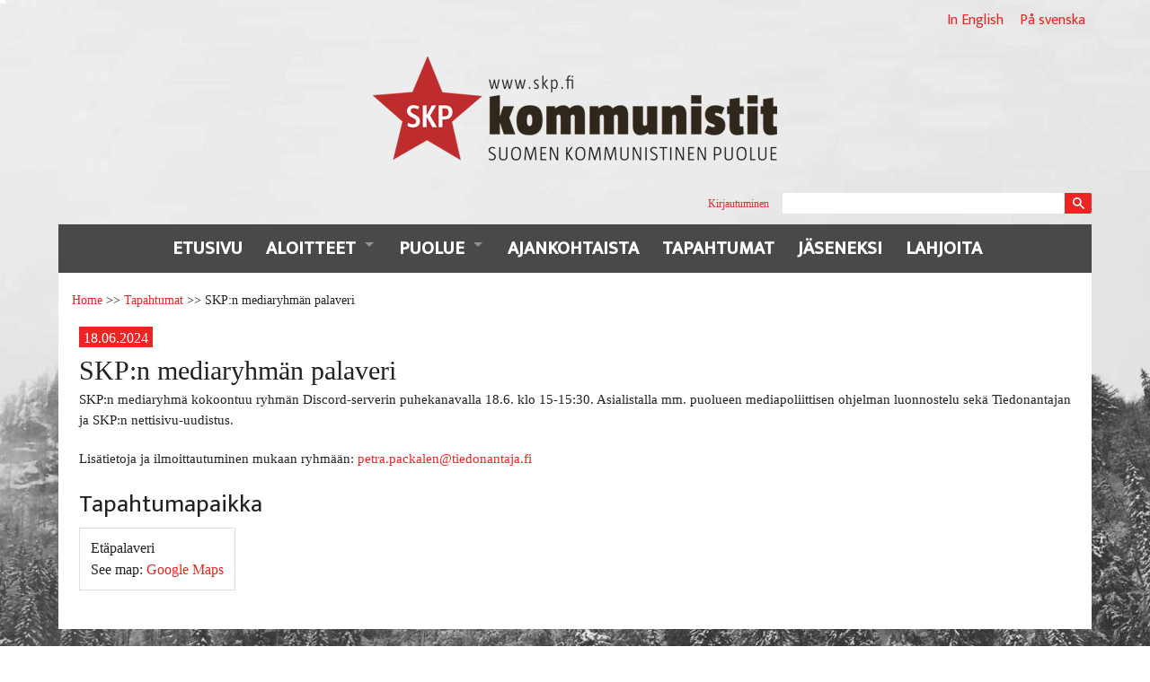

--- FILE ---
content_type: text/html; charset=utf-8
request_url: https://skp.fi/tapahtumat/skpn-mediaryhm-n-palaveri
body_size: 7186
content:
<!DOCTYPE html>
<!-- Sorry no IE7 support! -->
<!-- @see http://foundation.zurb.com/docs/index.html#basicHTMLMarkup -->

<!--[if IE 8]><html class="no-js lt-ie9" lang="fi" dir="ltr"> <![endif]-->
<!--[if gt IE 8]><!--> <html class="no-js" lang="fi" dir="ltr"> <!--<![endif]-->
<head>
  <meta charset="utf-8" />
<link rel="shortcut icon" href="https://skp.fi/profiles/openpublish/themes/custom/skp_foundation/favicon.ico" />
<meta name="viewport" content="width=device-width, initial-scale=1.0" />
<meta http-equiv="ImageToolbar" content="false" />
<meta name="description" content="Etäpalaveri" />
<meta name="generator" content="Drupal 7 (http://drupal.org)" />
<link rel="canonical" href="https://skp.fi/tapahtumat/skpn-mediaryhm-n-palaveri" />
<link rel="shortlink" href="https://skp.fi/node/14973" />
<meta property="og:site_name" content="Suomen kommunistinen puolue" />
<meta property="og:type" content="article" />
<meta property="og:title" content="SKP:n mediaryhmän palaveri" />
<meta property="og:url" content="https://skp.fi/tapahtumat/skpn-mediaryhm-n-palaveri" />
<meta property="og:description" content="Etäpalaveri" />
<meta property="og:updated_time" content="2024-05-30T14:49:53+03:00" />
<meta property="og:see_also" content="https://skp.fi/tapahtumat/skpn-mediaryhm-n-palaveri" />
<meta name="twitter:card" content="summary_large_image" />
<meta name="twitter:url" content="https://skp.fi/tapahtumat/skpn-mediaryhm-n-palaveri" />
<meta name="twitter:title" content="SKP:n mediaryhmän palaveri" />
<meta name="twitter:description" content="Etäpalaveri" />
<meta property="article:published_time" content="2024-05-30T14:49:53+03:00" />
<meta property="article:modified_time" content="2024-05-30T14:49:53+03:00" />
  <title>SKP:n mediaryhmän palaveri | Suomen kommunistinen puolue</title>
  <link href='https://fonts.googleapis.com/css?family=Ek+Mukta:400,500' rel='stylesheet' type='text/css'>
  <link rel="stylesheet" href="https://skp.fi/sites/default/files/css/css_kShW4RPmRstZ3SpIC-ZvVGNFVAi0WEMuCnI0ZkYIaFw.css" />
<link rel="stylesheet" href="https://skp.fi/sites/default/files/css/css_5RxjP_0xQG2z_mySvzG0PllNWAVPlhoNmxmBVUH31do.css" />
<link rel="stylesheet" href="https://skp.fi/sites/default/files/css/css_7fZfeNY066v4QxgzS9_MiFXRKiIUcjI7ZXEI2Hr-9Y8.css" />

<!--[if IE]>
<link rel="stylesheet" href="https://skp.fi/profiles/openpublish/themes/custom/skp_foundation/css/ie.css?t558sk" />
<![endif]-->
<link rel="stylesheet" href="https://skp.fi/sites/default/files/css/css_2HqR5afRMYrwAvRF80SVEIRbMqBe6wG8q7_VXFHzItc.css" />
  <script src="https://skp.fi/sites/default/files/js/js_pHiOIKpLHB0PDhuM3T3dhliMrGb14ad6TX085eKQIl0.js"></script>
<script src="https://skp.fi/sites/default/files/js/js_mOx0WHl6cNZI0fqrVldT0Ay6Zv7VRFDm9LexZoNN_NI.js"></script>
<script>jQuery.migrateMute=true;jQuery.migrateTrace=false;</script>
<script src="https://skp.fi/sites/default/files/js/js_bj8aLgXkuGq1Ao0IA5u3fJcg2JYAiq9U-UtBRf0goSc.js"></script>
<script src="https://skp.fi/sites/default/files/js/js_CVvF_uVB-grwdScGmugDEVwm6HrzIgGQiCVkqylKZyg.js"></script>
<script src="https://skp.fi/sites/default/files/js/js_gHk2gWJ_Qw_jU2qRiUmSl7d8oly1Cx7lQFrqcp3RXcI.js"></script>
<script src="https://skp.fi/sites/default/files/js/js_HtbGtccicJ5FHZZJ2c3E3RjckyW05XA2tUV6WM15nKc.js"></script>
<script>window.CKEDITOR_BASEPATH = '/profiles/openpublish/libraries/ckeditor/'</script>
<script src="https://skp.fi/sites/default/files/js/js_waP91NpgGpectm_6Y2XDEauLJ8WCSCBKmmA87unpp2E.js"></script>
<script src="https://www.googletagmanager.com/gtag/js?id=UA-45524438-1"></script>
<script>window.dataLayer = window.dataLayer || [];function gtag(){dataLayer.push(arguments)};gtag("js", new Date());gtag("set", "developer_id.dMDhkMT", true);gtag("config", "UA-45524438-1", {"groups":"default","anonymize_ip":true});</script>
<script src="https://skp.fi/sites/default/files/js/js_P3afkFjtF1xrzeFB_NB8-kGZ8xib2Pt7-_Ra14l0rCg.js"></script>
<script src="https://skp.fi/sites/default/files/js/js_5lFZJkIWyEfHISwbItTBsyCT9-qV78GZwwqprHWi5Yk.js"></script>
<script>jQuery.extend(Drupal.settings, {"basePath":"\/","pathPrefix":"","setHasJsCookie":0,"ajaxPageState":{"theme":"skp_foundation","theme_token":"w2vC-fh4BCJHnfnz90jnO4zTzygqqUyA4MmwbjMsLjQ","jquery_version":"1.12","jquery_version_token":"xyu4YyYeWE7CgAX_B8qSE_sLfQyyUzfGSbeq7dK6uro","js":{"profiles\/openpublish\/modules\/contrib\/flexslider\/assets\/js\/flexslider.load.js":1,"profiles\/openpublish\/libraries\/photoswipe\/lib\/klass.min.js":1,"profiles\/openpublish\/modules\/contrib\/jquery_update\/replace\/jquery\/1.12\/jquery.min.js":1,"0":1,"profiles\/openpublish\/modules\/contrib\/jquery_update\/replace\/jquery-migrate\/1\/jquery-migrate.min.js":1,"misc\/jquery-extend-3.4.0.js":1,"misc\/jquery-html-prefilter-3.5.0-backport.js":1,"misc\/jquery.once.js":1,"misc\/drupal.js":1,"profiles\/openpublish\/modules\/contrib\/jquery_update\/js\/jquery_browser.js":1,"misc\/form-single-submit.js":1,"misc\/ajax.js":1,"profiles\/openpublish\/modules\/contrib\/jquery_update\/js\/jquery_update.js":1,"profiles\/openpublish\/modules\/contrib\/entityreference\/js\/entityreference.js":1,"public:\/\/languages\/fi_CX65DpQgw0k1RYBaA5KAo0ULF1pFMjvKwN3dtbOLPb4.js":1,"1":1,"profiles\/openpublish\/modules\/contrib\/google_analytics\/googleanalytics.js":1,"https:\/\/www.googletagmanager.com\/gtag\/js?id=UA-45524438-1":1,"2":1,"profiles\/openpublish\/libraries\/flexslider\/jquery.flexslider-min.js":1,"profiles\/openpublish\/libraries\/photoswipe\/code.photoswipe-3.0.5.js":1,"profiles\/openpublish\/modules\/features\/openpublish_media\/js\/photo-gallery.js":1,"misc\/progress.js":1,"profiles\/openpublish\/themes\/contrib\/zurb_foundation\/js\/vendor\/modernizr.js":1,"profiles\/openpublish\/themes\/contrib\/zurb_foundation\/js\/foundation.min.js":1,"profiles\/openpublish\/themes\/custom\/skp_foundation\/bower_components\/foundation\/js\/vendor\/modernizr.js":1,"profiles\/openpublish\/themes\/custom\/skp_foundation\/bower_components\/jquery.cookie\/jquery.cookie.js":1,"profiles\/openpublish\/themes\/custom\/skp_foundation\/bower_components\/foundation\/js\/foundation.min.js":1,"profiles\/openpublish\/themes\/custom\/skp_foundation\/bower_components\/foundation\/js\/foundation\/foundation.topbar.js":1,"profiles\/openpublish\/themes\/custom\/skp_foundation\/js\/scripts.js":1},"css":{"modules\/system\/system.base.css":1,"modules\/system\/system.messages.css":1,"modules\/system\/system.theme.css":1,"profiles\/openpublish\/modules\/contrib\/calendar\/css\/calendar_multiday.css":1,"modules\/comment\/comment.css":1,"modules\/field\/theme\/field.css":1,"profiles\/openpublish\/modules\/contrib\/logintoboggan\/logintoboggan.css":1,"modules\/node\/node.css":1,"modules\/user\/user.css":1,"profiles\/openpublish\/modules\/contrib\/user_details\/user_details.css":1,"modules\/forum\/forum.css":1,"profiles\/openpublish\/modules\/contrib\/views\/css\/views.css":1,"profiles\/openpublish\/modules\/contrib\/media\/modules\/media_wysiwyg\/css\/media_wysiwyg.base.css":1,"profiles\/openpublish\/modules\/contrib\/ctools\/css\/ctools.css":1,"profiles\/openpublish\/modules\/contrib\/date\/date_api\/date.css":1,"profiles\/openpublish\/modules\/contrib\/flexslider\/assets\/css\/flexslider_img.css":1,"profiles\/openpublish\/libraries\/flexslider\/flexslider.css":1,"profiles\/openpublish\/libraries\/photoswipe\/photoswipe.css":1,"profiles\/openpublish\/themes\/custom\/skp_foundation\/css\/ie.css":1,"profiles\/openpublish\/themes\/contrib\/zurb_foundation\/css\/normalize.css":1,"profiles\/openpublish\/themes\/contrib\/zurb_foundation\/css\/foundation.min.css":1,"profiles\/openpublish\/themes\/custom\/skp_foundation\/css\/skp.css":1,"profiles\/openpublish\/themes\/custom\/skp_foundation\/css\/app.css":1}},"profile":"openpublish","profile_version":"1.2.1","urlIsAjaxTrusted":{"\/arkisto":true,"\/tapahtumat\/skpn-mediaryhm-n-palaveri?destination=node\/14973":true},"better_exposed_filters":{"views":{"event_calendar":{"displays":{"block_2":{"filters":[]}}},"noden_kuvaslideri":{"displays":{"block":{"filters":[]}}}}},"googleanalytics":{"account":["UA-45524438-1"],"trackOutbound":1,"trackMailto":1,"trackDownload":1,"trackDownloadExtensions":"7z|aac|arc|arj|asf|asx|avi|bin|csv|doc(x|m)?|dot(x|m)?|exe|flv|gif|gz|gzip|hqx|jar|jpe?g|js|mp(2|3|4|e?g)|mov(ie)?|msi|msp|pdf|phps|png|ppt(x|m)?|pot(x|m)?|pps(x|m)?|ppam|sld(x|m)?|thmx|qtm?|ra(m|r)?|sea|sit|tar|tgz|torrent|txt|wav|wma|wmv|wpd|xls(x|m|b)?|xlt(x|m)|xlam|xml|z|zip"},"flexslider":{"optionsets":{"default":{"namespace":"flex-","selector":".slides \u003E li","easing":"swing","direction":"horizontal","reverse":false,"smoothHeight":false,"startAt":0,"animationSpeed":500,"initDelay":0,"useCSS":true,"touch":true,"video":false,"keyboard":true,"multipleKeyboard":false,"mousewheel":0,"controlsContainer":".flex-control-nav-container","sync":"","asNavFor":"","itemWidth":0,"itemMargin":0,"minItems":0,"maxItems":0,"move":0,"animation":"fade","slideshow":true,"slideshowSpeed":"7000","directionNav":true,"controlNav":true,"prevText":"Edellinen","nextText":"Seuraava","pausePlay":false,"pauseText":"Pys\u00e4yt\u00e4","playText":"Play","randomize":false,"thumbCaptions":false,"thumbCaptionsBoth":false,"animationLoop":true,"pauseOnAction":true,"pauseOnHover":false,"manualControls":""}},"instances":{"flexslider-1":"default"}},"tausta":["https:\/\/skp.fi\/sites\/default\/files\/nettisivun-pohjakuva-pienempi_3.jpg","https:\/\/skp.fi\/sites\/default\/files\/nettisivun-pohjakuva-torikuva_2.jpg"]});</script>
  <!--[if lt IE 9]>
		<script src="http://html5shiv.googlecode.com/svn/trunk/html5.js"></script>
	<![endif]-->
  <link rel="alternate" type="application/rss+xml" title="Artikkeli RSS"
        href="/rss/artikkelit.rss"/>
  <link rel="alternate" type="application/rss+xml" title="Blogit RSS"
        href="/rss/blogit.rss"/>
  <link rel="alternate" type="application/rss+xml" title="Tuotteet RSS"
        href="/rss/tuotteet.rss"/>
  <link rel="alternate" type="application/rss+xml" title="Keskustelut RSS"
        href="/rss/forum.rss"/>
  <!-- Google Tag Manager -->
  <script>(function(w,d,s,l,i){w[l]=w[l]||[];w[l].push({'gtm.start':
        new Date().getTime(),event:'gtm.js'});var f=d.getElementsByTagName(s)[0],
      j=d.createElement(s),dl=l!='dataLayer'?'&l='+l:'';j.async=true;j.src=
      'https://www.googletagmanager.com/gtm.js?id='+i+dl;f.parentNode.insertBefore(j,f);
    })(window,document,'script','dataLayer','GTM-TGS7NQV');</script>
  <!-- End Google Tag Manager -->
</head>
<body class="html not-front not-logged-in no-sidebars page-node page-node- page-node-14973 node-type-event lang-fi section-tapahtumat" >
   <!-- Load Facebook SDK for JavaScript -->
    <div id="fb-root"></div>
    <script>(function(d, s, id) {
      var js, fjs = d.getElementsByTagName(s)[0];
      if (d.getElementById(id)) return;
      js = d.createElement(s); js.id = id;
      js.src = "//connect.facebook.net/en_US/sdk.js#xfbml=1&version=v2.4&appId=872274046189922";
      fjs.parentNode.insertBefore(js, fjs);
    }(document, 'script', 'facebook-jssdk'));</script>
    <script>!function(d,s,id){var js,fjs=d.getElementsByTagName(s)[0],p=/^http:/.test(d.location)?'http':'https';if(!d.getElementById(id)){js=d.createElement(s);js.id=id;js.src=p+'://platform.twitter.com/widgets.js';fjs.parentNode.insertBefore(js,fjs);}}(document, 'script', 'twitter-wjs');</script>
  <div class="skip-link">
    <a href="#main-content" class="element-invisible element-focusable">Hyppää pääsisältöön</a>
  </div>
    <!--.page -->
<div role="document" class="page">

  <!--.l-header region -->
  <header role="banner" class="row l-header">
    <ul class="menu"><li class="first leaf"><a href="/english">In English</a></li>
<li class="last leaf"><a href="/svenska">På svenska</a></li>
</ul>    <div class="banner">  
      <a href="/"><img src="/profiles/openpublish/themes/custom/skp_foundation/images/skp-logo.png"></a>
    </div>

    <!-- Title, slogan and menu -->
        <!-- End title, slogan and menu -->

              <div class="small-12 medium-6 columns right">
          <section class="block block-user block-user-login">
  
        <h2 class="block-title">Kirjautuminen</h2>
    
    <form action="/tapahtumat/skpn-mediaryhm-n-palaveri?destination=node/14973" method="post" id="user-login-form" accept-charset="UTF-8"><div><div class="form-item form-type-textfield form-item-name">
  <label for="edit-name">Käyttäjätunnus tai sähköpostiosoite <span class="form-required" title="Tämä kenttä on pakollinen.">*</span></label>
 <input type="text" id="edit-name" name="name" value="" size="15" maxlength="60" class="form-text required" />
</div>
<div class="form-item form-type-password form-item-pass">
  <label for="edit-pass">Salasana <span class="form-required" title="Tämä kenttä on pakollinen.">*</span></label>
 <input type="password" id="edit-pass" name="pass" size="15" maxlength="128" class="form-text required" />
</div>
<div class="item-list"><ul><li class="first"><a href="/user/register" title="Luo uusi käyttäjätili.">Luo uusi käyttäjätili</a></li>
<li class="last"><a href="/user/password" title="Pyydä uutta salasanaa sähköpostitse.">Pyydä uutta salasanaa</a></li>
</ul></div><input type="hidden" name="form_build_id" value="form-cFZSy4sjVvviB-8XfkmyGTJnqTtMoJDwie-mW1ul4hA" />
<input type="hidden" name="form_id" value="user_login_block" />
<button class="secondary button radius form-submit" id="edit-submit" name="op" value="Kirjaudu sisään" type="submit">Kirjaudu sisään</button>
</div></form>  
  </section><section class="block block-views block-views-exp-arkisto-page">
  
      
    <form action="/arkisto" method="get" id="views-exposed-form-arkisto-page" accept-charset="UTF-8"><div><div class="views-exposed-form">
  <div class="views-exposed-widgets clearfix">
          <div id="edit-combine-wrapper" class="views-exposed-widget views-widget-filter-combine">
                  <label for="edit-combine">
            Haku          </label>
                        <div class="views-widget">
          <div class="form-item form-type-textfield form-item-combine">
 <input type="text" id="edit-combine" name="combine" value="" size="30" maxlength="128" class="form-text" />
</div>
        </div>
              </div>
                    <div class="views-exposed-widget views-submit-button">
      <button id="edit-submit-arkisto" name="" value="Käytä" type="submit" class="form-submit">Käytä</button>
    </div>
      </div>
</div>
</div></form>  
  </section>      </div>
    
  </header>
  <!--/.l-header -->

  
  
  
  <main role="main" class="row l-main">
    
          <!--.top-bar -->
    <div class="contain-to-grid">
              <div class="sticky">
            <nav class="top-bar" data-topbar >
        <ul class="title-area">
          <li class="toggle-topbar menu-icon"><a href="#"><span>Menu</span></a></li>
        </ul>
        <section class="top-bar-section">
                      <ul id="main-menu" class="main-nav left"><li class="first leaf"><a href="/">Etusivu</a></li><li class="expanded has-dropdown"><a href="/aloitteet">aloitteet</a><ul class="dropdown"><li class="first leaf"><a href="/kampanjat/rauha">rauha</a></li><li class="leaf"><a href="/kampanjat/ymparisto">ympäristö</a></li><li class="leaf"><a href="https://skp.fi/kampanjat/perusturva1500">perusturva 1500</a></li><li class="last leaf"><a href="/kampanjat/parempityoaika">Parempi työaika</a></li></ul></li><li class="expanded has-dropdown"><a href="/puolue">Puolue</a><ul class="dropdown"><li class="first leaf"><a href="/puolue/ota-yhteytta">Yhteystiedot</a></li><li class="leaf"><a href="/asiakirjat/skpn-puolueohjelma">Ohjelma</a></li><li class="leaf"><a href="/asiakirjat/skpn-s-nn-t">Säännöt</a></li><li class="leaf"><a href="/ohjelmat">Asiakirjat</a></li><li class="leaf"><a href="/puolue/puolueen-johto">Puoluejohto</a></li><li class="leaf"><a href="/Puolue/ty-ryhm-t-infosivu">Työryhmät</a></li><li class="leaf"><a href="/puolue/piirij-rjest-t">Piirijärjestöt</a></li><li class="leaf"><a href="https://www.kommunistinuoret.fi/">Nuoret</a></li><li class="last leaf"><a href="/Puolue/puolueen-historia">Historia</a></li></ul></li><li class="leaf"><a href="/ajankohtaista">Ajankohtaista</a></li><li class="leaf"><a href="/tapahtumat/tulevat">Tapahtumat</a></li><li class="leaf"><a href="/tule-mukaan">Jäseneksi</a></li><li class="last leaf"><a href="/lahjoita">Lahjoita</a></li></ul>                  </section>
              </nav>
              </div>
          </div>
      <!--/.top-bar -->
    
          <div class="highlight small-12 columns">
          <section class="block block-easy-breadcrumb block-easy-breadcrumb-easy-breadcrumb">
  
      
      <div itemscope class="easy-breadcrumb" itemtype="https://schema.org/BreadcrumbList">
          <span itemprop="title"><a href="/" class="easy-breadcrumb_segment easy-breadcrumb_segment-front">Home</a></span>               <span class="easy-breadcrumb_segment-separator">&gt;&gt;</span>
                <span itemprop="title"><a href="/tapahtumat" class="easy-breadcrumb_segment easy-breadcrumb_segment-1">Tapahtumat</a></span>               <span class="easy-breadcrumb_segment-separator">&gt;&gt;</span>
                <span class="easy-breadcrumb_segment easy-breadcrumb_segment-title" itemprop="title">SKP:n mediaryhmän palaveri</span>            </div>
  
  </section>      </div>
    
    <div class="main small-12 medium-12 large-12  columns">

            
      
      
      <!--
                <h1 id="page-title" class="title"></h1>
              -->
                            
      
        
      
      <div class="field field-name-field-event-date field-type-datestamp field-label-hidden field-wrapper"><span  property="dc:date" datatype="xsd:dateTime" content="2024-06-18T15:00:00+03:00" class="date-display-single">18.06.2024</span></div><h1 id="page-title" class="title">SKP:n mediaryhmän palaveri</h1>
<div>
  <div class="view view-noden-kuvaslideri view-id-noden_kuvaslideri view-display-id-block view-dom-id-e2662fdda8c00c8084ca4369dff0759c">
        
  
  
      <div class="view-content">
      <div  id="flexslider-1" class="flexslider optionset-default">
  <ul class="slides"><li>  
  <div class="views-field views-field-field-op-main-image">        <div class="field-content"></div>  </div></li>
</ul></div>
    </div>
  
  
  
  
  
  
</div>      <div class="body field"><p>SKP:n mediaryhmä kokoontuu ryhmän Discord-serverin puhekanavalla 18.6. klo 15-15:30. Asialistalla mm. puolueen mediapoliittisen ohjelman luonnostelu sekä Tiedonantajan ja SKP:n nettisivu-uudistus.</p><p>Lisätietoja ja ilmoittautuminen mukaan ryhmään: <a href="mailto:petra.packalen@tiedonantaja.fi">petra.packalen@tiedonantaja.fi</a></p></div>          <div class="location-locations-display">
    <h3 class="location-locations-header">Tapahtumapaikka</h3>

    <div class="location-locations-wrapper">
              <div class="location vcard" itemscope itemtype="http://schema.org/PostalAddress">
  <div class="adr">
                      <span class="locality" itemprop="addressLocality">
      Etäpalaveri      </span>
                                                        </div>
      <div class="map-link">
      <div class="location map-link">See map: <a href="http://maps.google.com?q=%2C+Et%C3%A4palaveri%2C+%2C+%2C+fi" target="_blank">Google Maps</a></div>    </div>
  </div>
  <div class="location-hidden">
                FI      </div>
          </div>
  </div>
  </div>  
  
      
    </div>
    <!--/.main region -->

    <aside role="complementary" class=" hide columns sidebar">
      
      
          </aside>

  </main>
  <!--/.main-->

<!--.footer-->
  <section id="footer">
    <footer class="l-footer row" role="contentinfo">
      <div class="footer-first small-12 medium-12 large-4 columns">
          <div class="iconi"><img src="/profiles/openpublish/themes/custom/skp_foundation/images/tapahtumat.png"></div>
                        <section class="block block-views block-views-event-calendar-block-2">
  
        <h2 class="block-title">Tapahtumat</h2>
    
    <div class="view view-event-calendar view-id-event_calendar view-display-id-block_2 view-dom-id-22e34250f4e9cbbee355d3aa792ba8dc">
        
  
  
      <div class="view-content">
          <ul>          <li class="views-row views-row-1 views-row-odd views-row-first">  
  <div class="views-field views-field-field-event-date">        <div class="field-content"><span  property="dc:date" datatype="xsd:dateTime" content="2026-01-18T14:00:00+02:00" class="date-display-single">18.01.2026</span></div>  </div>  
  <div class="views-field views-field-title">        <span class="field-content"><a href="/tapahtumat/opintokerho-punainen-h-yhen-17">Opintokerho Punainen Höyhen</a></span>  </div>  
  <div class="views-field views-field-city">        <span class="field-content">Jyväskylä</span>  </div></li>
          <li class="views-row views-row-2 views-row-even">  
  <div class="views-field views-field-field-event-date">        <div class="field-content"><span  property="dc:date" datatype="xsd:dateTime" content="2026-01-19T17:00:00+02:00" class="date-display-single">19.01.2026</span></div>  </div>  
  <div class="views-field views-field-title">        <span class="field-content"><a href="/tapahtumat/ukrainan-historiaa-nykyp-iv-ja-tulevaisuuden-n-kymi">Ukrainan historiaa, nykypäivää ja tulevaisuuden näkymiä</a></span>  </div>  
  <div class="views-field views-field-city">        <span class="field-content">Kemi</span>  </div></li>
          <li class="views-row views-row-3 views-row-odd">  
  <div class="views-field views-field-field-event-date">        <div class="field-content"><span  property="dc:date" datatype="xsd:dateTime" content="2026-01-19T18:00:00+02:00" class="date-display-single">19.01.2026</span></div>  </div>  
  <div class="views-field views-field-title">        <span class="field-content"><a href="/tapahtumat/uudenmaan-vapputoimikunta-kokoontuu">Uudenmaan vapputoimikunta kokoontuu</a></span>  </div>  
  <div class="views-field views-field-city">        <span class="field-content">Helsinki</span>  </div></li>
          <li class="views-row views-row-4 views-row-even">  
  <div class="views-field views-field-field-event-date">        <div class="field-content"><span  property="dc:date" datatype="xsd:dateTime" content="2026-01-21T17:00:00+02:00" class="date-display-single">21.01.2026</span></div>  </div>  
  <div class="views-field views-field-title">        <span class="field-content"><a href="/tapahtumat/fasismi-suomessa-ennen-ja-nyt">Fasismi Suomessa ennen ja nyt</a></span>  </div>  
  <div class="views-field views-field-city">        <span class="field-content"></span>  </div></li>
          <li class="views-row views-row-5 views-row-odd views-row-last">  
  <div class="views-field views-field-field-event-date">        <div class="field-content"><span  property="dc:date" datatype="xsd:dateTime" content="2026-01-22T17:00:00+02:00" class="date-display-single">22.01.2026</span></div>  </div>  
  <div class="views-field views-field-title">        <span class="field-content"><a href="/tapahtumat/kommunistinuorten-yleiskokous-18">Kommunistinuorten yleiskokous</a></span>  </div>  
  <div class="views-field views-field-city">        <span class="field-content"></span>  </div></li>
      </ul>    </div>
  
  
  
      
<div class="more-link">
  <a href="/tapahtumat/kuukausi">
    Kaikki tapahtumat  </a>
</div>
  
  
  
</div>  
  </section>                </div>
      <div class="footer-second small-12 medium-12 large-4 columns">
          <div class="iconi"><img src="/profiles/openpublish/themes/custom/skp_foundation/images/yhteystiedot.png"></div>
                        <section class="block block-boxes block-boxes-simple block-boxes-footer-tiedonantaja-info">
  
        <h2 class="block-title">Yhteystiedot</h2>
    
    <div id='boxes-box-footer_tiedonantaja_info' class='boxes-box'><div class="boxes-box-content"><p>SKP:n toimisto</p><p>Osoite: Viljatie 4 B&nbsp;3. kerros, 00700&nbsp;Helsinki<br>Puh: (09) 7743 8150<br>Sähköposti: <a href="mailto:skp@skp.fi">skp@skp.fi</a></p><p>&nbsp;</p><p>&nbsp;</p><p>&nbsp;</p><p><br><br><div class="media media-element-container media-media_original"><div id="file-5214" class="file file-image file-image-png">

        <h2 class="element-invisible"><a href="/file/ellogopng-0">el_logo.png</a></h2>
    
  
  <div class="content">
          <a href="https://www.skp.fi/artikkelit/manifesto-party-european-left-el"><img class="media-element file-media-original" data-delta="2" typeof="foaf:Image" src="https://skp.fi/sites/default/files/el_logo_0.png" width="500" height="82" alt="" title="" /></a>
        </div>

  
</div>
</div></p><p>SKP on Euroopan Vasemmistopuolueen jäsen.<br><a href="http://www.european-left.org">www.european-left.org</a><br><a href="http://www.european-left.org/manifesto/">www.european-left.org/manifesto/</a></p></div></div>  
  </section>                </div>
      <div class="footer-third small-12 medium-12 large-4 columns">
          <div class="iconi"><img src="/profiles/openpublish/themes/custom/skp_foundation/images/jasenille.png"></div>
                        <section class="block block-boxes block-boxes-simple block-boxes-footer-jasenille">
  
        <h2 class="block-title">Jäsenille</h2>
    
    <div id='boxes-box-footer_jasenille' class='boxes-box'><div class="boxes-box-content"><ul><li><a href="/user/">Kirjaudu</a></li><li><a href="/materiaalipankki/">Materiaalipankki</a></li><li><a href="/jasenelle/tietoa-uudelle">Tietoa uudelle jäsenelle</a></li><li><a href="/tietosuojaseloste">Tietosuojaseloste</a></li></ul></div></div>  
  </section>                </div>
      <div class="social small-12 columns">
        <ul>
          <li><a href="https://www.youtube.com/channel/UC4mV4j8Di71ChZavguHMaKQ" id="youtube" target="_blank">Youtube</a></li>
          <li><a href="http://www.twitter.com/kommunistit" id="twitter" target="_blank">twitter</a></li>
          <li><a href="http://facebook.com/suomenkommunistinenpuolue" id="facebook" target="_blank">facebook</a></li>
        </ul>
      </div>
    </footer>
  </section>
  <!--/.footer-->

  </div>
<!--/.page -->
  <script src="https://skp.fi/sites/default/files/js/js_uTpGZRbRZm_lrt5640lI88hN-6jGIe3E3hxZcagIuss.js"></script>
    <script>
    (function ($, Drupal, window, document, undefined) {
      $(document).foundation();
    })(jQuery, Drupal, this, this.document);
  </script>
</body>
</html>


--- FILE ---
content_type: text/javascript
request_url: https://skp.fi/sites/default/files/js/js_P3afkFjtF1xrzeFB_NB8-kGZ8xib2Pt7-_Ra14l0rCg.js
body_size: 31419
content:
/*
 * jQuery FlexSlider v2.6.0
 * Copyright 2012 WooThemes
 * Contributing Author: Tyler Smith
 */!function($){var e=!0;$.flexslider=function(t,a){var n=$(t);n.vars=$.extend({},$.flexslider.defaults,a);var i=n.vars.namespace,s=window.navigator&&window.navigator.msPointerEnabled&&window.MSGesture,r=("ontouchstart"in window||s||window.DocumentTouch&&document instanceof DocumentTouch)&&n.vars.touch,o="click touchend MSPointerUp keyup",l="",c,d="vertical"===n.vars.direction,u=n.vars.reverse,v=n.vars.itemWidth>0,p="fade"===n.vars.animation,m=""!==n.vars.asNavFor,f={};$.data(t,"flexslider",n),f={init:function(){n.animating=!1,n.currentSlide=parseInt(n.vars.startAt?n.vars.startAt:0,10),isNaN(n.currentSlide)&&(n.currentSlide=0),n.animatingTo=n.currentSlide,n.atEnd=0===n.currentSlide||n.currentSlide===n.last,n.containerSelector=n.vars.selector.substr(0,n.vars.selector.search(" ")),n.slides=$(n.vars.selector,n),n.container=$(n.containerSelector,n),n.count=n.slides.length,n.syncExists=$(n.vars.sync).length>0,"slide"===n.vars.animation&&(n.vars.animation="swing"),n.prop=d?"top":"marginLeft",n.args={},n.manualPause=!1,n.stopped=!1,n.started=!1,n.startTimeout=null,n.transitions=!n.vars.video&&!p&&n.vars.useCSS&&function(){var e=document.createElement("div"),t=["perspectiveProperty","WebkitPerspective","MozPerspective","OPerspective","msPerspective"];for(var a in t)if(void 0!==e.style[t[a]])return n.pfx=t[a].replace("Perspective","").toLowerCase(),n.prop="-"+n.pfx+"-transform",!0;return!1}(),n.ensureAnimationEnd="",""!==n.vars.controlsContainer&&(n.controlsContainer=$(n.vars.controlsContainer).length>0&&$(n.vars.controlsContainer)),""!==n.vars.manualControls&&(n.manualControls=$(n.vars.manualControls).length>0&&$(n.vars.manualControls)),""!==n.vars.customDirectionNav&&(n.customDirectionNav=2===$(n.vars.customDirectionNav).length&&$(n.vars.customDirectionNav)),n.vars.randomize&&(n.slides.sort(function(){return Math.round(Math.random())-.5}),n.container.empty().append(n.slides)),n.doMath(),n.setup("init"),n.vars.controlNav&&f.controlNav.setup(),n.vars.directionNav&&f.directionNav.setup(),n.vars.keyboard&&(1===$(n.containerSelector).length||n.vars.multipleKeyboard)&&$(document).bind("keyup",function(e){var t=e.keyCode;if(!n.animating&&(39===t||37===t)){var a=39===t?n.getTarget("next"):37===t?n.getTarget("prev"):!1;n.flexAnimate(a,n.vars.pauseOnAction)}}),n.vars.mousewheel&&n.bind("mousewheel",function(e,t,a,i){e.preventDefault();var s=0>t?n.getTarget("next"):n.getTarget("prev");n.flexAnimate(s,n.vars.pauseOnAction)}),n.vars.pausePlay&&f.pausePlay.setup(),n.vars.slideshow&&n.vars.pauseInvisible&&f.pauseInvisible.init(),n.vars.slideshow&&(n.vars.pauseOnHover&&n.hover(function(){n.manualPlay||n.manualPause||n.pause()},function(){n.manualPause||n.manualPlay||n.stopped||n.play()}),n.vars.pauseInvisible&&f.pauseInvisible.isHidden()||(n.vars.initDelay>0?n.startTimeout=setTimeout(n.play,n.vars.initDelay):n.play())),m&&f.asNav.setup(),r&&n.vars.touch&&f.touch(),(!p||p&&n.vars.smoothHeight)&&$(window).bind("resize orientationchange focus",f.resize),n.find("img").attr("draggable","false"),setTimeout(function(){n.vars.start(n)},200)},asNav:{setup:function(){n.asNav=!0,n.animatingTo=Math.floor(n.currentSlide/n.move),n.currentItem=n.currentSlide,n.slides.removeClass(i+"active-slide").eq(n.currentItem).addClass(i+"active-slide"),s?(t._slider=n,n.slides.each(function(){var e=this;e._gesture=new MSGesture,e._gesture.target=e,e.addEventListener("MSPointerDown",function(e){e.preventDefault(),e.currentTarget._gesture&&e.currentTarget._gesture.addPointer(e.pointerId)},!1),e.addEventListener("MSGestureTap",function(e){e.preventDefault();var t=$(this),a=t.index();$(n.vars.asNavFor).data("flexslider").animating||t.hasClass("active")||(n.direction=n.currentItem<a?"next":"prev",n.flexAnimate(a,n.vars.pauseOnAction,!1,!0,!0))})})):n.slides.on(o,function(e){e.preventDefault();var t=$(this),a=t.index(),s=t.offset().left-$(n).scrollLeft();0>=s&&t.hasClass(i+"active-slide")?n.flexAnimate(n.getTarget("prev"),!0):$(n.vars.asNavFor).data("flexslider").animating||t.hasClass(i+"active-slide")||(n.direction=n.currentItem<a?"next":"prev",n.flexAnimate(a,n.vars.pauseOnAction,!1,!0,!0))})}},controlNav:{setup:function(){n.manualControls?f.controlNav.setupManual():f.controlNav.setupPaging()},setupPaging:function(){var e="thumbnails"===n.vars.controlNav?"control-thumbs":"control-paging",t=1,a,s;if(n.controlNavScaffold=$('<ol class="'+i+"control-nav "+i+e+'"></ol>'),n.pagingCount>1)for(var r=0;r<n.pagingCount;r++){if(s=n.slides.eq(r),void 0===s.attr("data-thumb-alt")&&s.attr("data-thumb-alt",""),altText=""!==s.attr("data-thumb-alt")?altText=' alt="'+s.attr("data-thumb-alt")+'"':"",a="thumbnails"===n.vars.controlNav?'<img src="'+s.attr("data-thumb")+'"'+altText+"/>":'<a href="#">'+t+"</a>","thumbnails"===n.vars.controlNav&&!0===n.vars.thumbCaptions){var c=s.attr("data-thumbcaption");""!==c&&void 0!==c&&(a+='<span class="'+i+'caption">'+c+"</span>")}n.controlNavScaffold.append("<li>"+a+"</li>"),t++}n.controlsContainer?$(n.controlsContainer).append(n.controlNavScaffold):n.append(n.controlNavScaffold),f.controlNav.set(),f.controlNav.active(),n.controlNavScaffold.delegate("a, img",o,function(e){if(e.preventDefault(),""===l||l===e.type){var t=$(this),a=n.controlNav.index(t);t.hasClass(i+"active")||(n.direction=a>n.currentSlide?"next":"prev",n.flexAnimate(a,n.vars.pauseOnAction))}""===l&&(l=e.type),f.setToClearWatchedEvent()})},setupManual:function(){n.controlNav=n.manualControls,f.controlNav.active(),n.controlNav.bind(o,function(e){if(e.preventDefault(),""===l||l===e.type){var t=$(this),a=n.controlNav.index(t);t.hasClass(i+"active")||(a>n.currentSlide?n.direction="next":n.direction="prev",n.flexAnimate(a,n.vars.pauseOnAction))}""===l&&(l=e.type),f.setToClearWatchedEvent()})},set:function(){var e="thumbnails"===n.vars.controlNav?"img":"a";n.controlNav=$("."+i+"control-nav li "+e,n.controlsContainer?n.controlsContainer:n)},active:function(){n.controlNav.removeClass(i+"active").eq(n.animatingTo).addClass(i+"active")},update:function(e,t){n.pagingCount>1&&"add"===e?n.controlNavScaffold.append($('<li><a href="#">'+n.count+"</a></li>")):1===n.pagingCount?n.controlNavScaffold.find("li").remove():n.controlNav.eq(t).closest("li").remove(),f.controlNav.set(),n.pagingCount>1&&n.pagingCount!==n.controlNav.length?n.update(t,e):f.controlNav.active()}},directionNav:{setup:function(){var e=$('<ul class="'+i+'direction-nav"><li class="'+i+'nav-prev"><a class="'+i+'prev" href="#">'+n.vars.prevText+'</a></li><li class="'+i+'nav-next"><a class="'+i+'next" href="#">'+n.vars.nextText+"</a></li></ul>");n.customDirectionNav?n.directionNav=n.customDirectionNav:n.controlsContainer?($(n.controlsContainer).append(e),n.directionNav=$("."+i+"direction-nav li a",n.controlsContainer)):(n.append(e),n.directionNav=$("."+i+"direction-nav li a",n)),f.directionNav.update(),n.directionNav.bind(o,function(e){e.preventDefault();var t;(""===l||l===e.type)&&(t=$(this).hasClass(i+"next")?n.getTarget("next"):n.getTarget("prev"),n.flexAnimate(t,n.vars.pauseOnAction)),""===l&&(l=e.type),f.setToClearWatchedEvent()})},update:function(){var e=i+"disabled";1===n.pagingCount?n.directionNav.addClass(e).attr("tabindex","-1"):n.vars.animationLoop?n.directionNav.removeClass(e).removeAttr("tabindex"):0===n.animatingTo?n.directionNav.removeClass(e).filter("."+i+"prev").addClass(e).attr("tabindex","-1"):n.animatingTo===n.last?n.directionNav.removeClass(e).filter("."+i+"next").addClass(e).attr("tabindex","-1"):n.directionNav.removeClass(e).removeAttr("tabindex")}},pausePlay:{setup:function(){var e=$('<div class="'+i+'pauseplay"><a href="#"></a></div>');n.controlsContainer?(n.controlsContainer.append(e),n.pausePlay=$("."+i+"pauseplay a",n.controlsContainer)):(n.append(e),n.pausePlay=$("."+i+"pauseplay a",n)),f.pausePlay.update(n.vars.slideshow?i+"pause":i+"play"),n.pausePlay.bind(o,function(e){e.preventDefault(),(""===l||l===e.type)&&($(this).hasClass(i+"pause")?(n.manualPause=!0,n.manualPlay=!1,n.pause()):(n.manualPause=!1,n.manualPlay=!0,n.play())),""===l&&(l=e.type),f.setToClearWatchedEvent()})},update:function(e){"play"===e?n.pausePlay.removeClass(i+"pause").addClass(i+"play").html(n.vars.playText):n.pausePlay.removeClass(i+"play").addClass(i+"pause").html(n.vars.pauseText)}},touch:function(){function e(e){e.stopPropagation(),n.animating?e.preventDefault():(n.pause(),t._gesture.addPointer(e.pointerId),T=0,c=d?n.h:n.w,f=Number(new Date),l=v&&u&&n.animatingTo===n.last?0:v&&u?n.limit-(n.itemW+n.vars.itemMargin)*n.move*n.animatingTo:v&&n.currentSlide===n.last?n.limit:v?(n.itemW+n.vars.itemMargin)*n.move*n.currentSlide:u?(n.last-n.currentSlide+n.cloneOffset)*c:(n.currentSlide+n.cloneOffset)*c)}function a(e){e.stopPropagation();var a=e.target._slider;if(a){var n=-e.translationX,i=-e.translationY;return T+=d?i:n,m=T,x=d?Math.abs(T)<Math.abs(-n):Math.abs(T)<Math.abs(-i),e.detail===e.MSGESTURE_FLAG_INERTIA?void setImmediate(function(){t._gesture.stop()}):void((!x||Number(new Date)-f>500)&&(e.preventDefault(),!p&&a.transitions&&(a.vars.animationLoop||(m=T/(0===a.currentSlide&&0>T||a.currentSlide===a.last&&T>0?Math.abs(T)/c+2:1)),a.setProps(l+m,"setTouch"))))}}function i(e){e.stopPropagation();var t=e.target._slider;if(t){if(t.animatingTo===t.currentSlide&&!x&&null!==m){var a=u?-m:m,n=a>0?t.getTarget("next"):t.getTarget("prev");t.canAdvance(n)&&(Number(new Date)-f<550&&Math.abs(a)>50||Math.abs(a)>c/2)?t.flexAnimate(n,t.vars.pauseOnAction):p||t.flexAnimate(t.currentSlide,t.vars.pauseOnAction,!0)}r=null,o=null,m=null,l=null,T=0}}var r,o,l,c,m,f,g,h,S,x=!1,y=0,b=0,T=0;s?(t.style.msTouchAction="none",t._gesture=new MSGesture,t._gesture.target=t,t.addEventListener("MSPointerDown",e,!1),t._slider=n,t.addEventListener("MSGestureChange",a,!1),t.addEventListener("MSGestureEnd",i,!1)):(g=function(e){n.animating?e.preventDefault():(window.navigator.msPointerEnabled||1===e.touches.length)&&(n.pause(),c=d?n.h:n.w,f=Number(new Date),y=e.touches[0].pageX,b=e.touches[0].pageY,l=v&&u&&n.animatingTo===n.last?0:v&&u?n.limit-(n.itemW+n.vars.itemMargin)*n.move*n.animatingTo:v&&n.currentSlide===n.last?n.limit:v?(n.itemW+n.vars.itemMargin)*n.move*n.currentSlide:u?(n.last-n.currentSlide+n.cloneOffset)*c:(n.currentSlide+n.cloneOffset)*c,r=d?b:y,o=d?y:b,t.addEventListener("touchmove",h,!1),t.addEventListener("touchend",S,!1))},h=function(e){y=e.touches[0].pageX,b=e.touches[0].pageY,m=d?r-b:r-y,x=d?Math.abs(m)<Math.abs(y-o):Math.abs(m)<Math.abs(b-o);var t=500;(!x||Number(new Date)-f>t)&&(e.preventDefault(),!p&&n.transitions&&(n.vars.animationLoop||(m/=0===n.currentSlide&&0>m||n.currentSlide===n.last&&m>0?Math.abs(m)/c+2:1),n.setProps(l+m,"setTouch")))},S=function(e){if(t.removeEventListener("touchmove",h,!1),n.animatingTo===n.currentSlide&&!x&&null!==m){var a=u?-m:m,i=a>0?n.getTarget("next"):n.getTarget("prev");n.canAdvance(i)&&(Number(new Date)-f<550&&Math.abs(a)>50||Math.abs(a)>c/2)?n.flexAnimate(i,n.vars.pauseOnAction):p||n.flexAnimate(n.currentSlide,n.vars.pauseOnAction,!0)}t.removeEventListener("touchend",S,!1),r=null,o=null,m=null,l=null},t.addEventListener("touchstart",g,!1))},resize:function(){!n.animating&&n.is(":visible")&&(v||n.doMath(),p?f.smoothHeight():v?(n.slides.width(n.computedW),n.update(n.pagingCount),n.setProps()):d?(n.viewport.height(n.h),n.setProps(n.h,"setTotal")):(n.vars.smoothHeight&&f.smoothHeight(),n.newSlides.width(n.computedW),n.setProps(n.computedW,"setTotal")))},smoothHeight:function(e){if(!d||p){var t=p?n:n.viewport;e?t.animate({height:n.slides.eq(n.animatingTo).height()},e):t.height(n.slides.eq(n.animatingTo).height())}},sync:function(e){var t=$(n.vars.sync).data("flexslider"),a=n.animatingTo;switch(e){case"animate":t.flexAnimate(a,n.vars.pauseOnAction,!1,!0);break;case"play":t.playing||t.asNav||t.play();break;case"pause":t.pause()}},uniqueID:function(e){return e.filter("[id]").add(e.find("[id]")).each(function(){var e=$(this);e.attr("id",e.attr("id")+"_clone")}),e},pauseInvisible:{visProp:null,init:function(){var e=f.pauseInvisible.getHiddenProp();if(e){var t=e.replace(/[H|h]idden/,"")+"visibilitychange";document.addEventListener(t,function(){f.pauseInvisible.isHidden()?n.startTimeout?clearTimeout(n.startTimeout):n.pause():n.started?n.play():n.vars.initDelay>0?setTimeout(n.play,n.vars.initDelay):n.play()})}},isHidden:function(){var e=f.pauseInvisible.getHiddenProp();return e?document[e]:!1},getHiddenProp:function(){var e=["webkit","moz","ms","o"];if("hidden"in document)return"hidden";for(var t=0;t<e.length;t++)if(e[t]+"Hidden"in document)return e[t]+"Hidden";return null}},setToClearWatchedEvent:function(){clearTimeout(c),c=setTimeout(function(){l=""},3e3)}},n.flexAnimate=function(e,t,a,s,o){if(n.vars.animationLoop||e===n.currentSlide||(n.direction=e>n.currentSlide?"next":"prev"),m&&1===n.pagingCount&&(n.direction=n.currentItem<e?"next":"prev"),!n.animating&&(n.canAdvance(e,o)||a)&&n.is(":visible")){if(m&&s){var l=$(n.vars.asNavFor).data("flexslider");if(n.atEnd=0===e||e===n.count-1,l.flexAnimate(e,!0,!1,!0,o),n.direction=n.currentItem<e?"next":"prev",l.direction=n.direction,Math.ceil((e+1)/n.visible)-1===n.currentSlide||0===e)return n.currentItem=e,n.slides.removeClass(i+"active-slide").eq(e).addClass(i+"active-slide"),!1;n.currentItem=e,n.slides.removeClass(i+"active-slide").eq(e).addClass(i+"active-slide"),e=Math.floor(e/n.visible)}if(n.animating=!0,n.animatingTo=e,t&&n.pause(),n.vars.before(n),n.syncExists&&!o&&f.sync("animate"),n.vars.controlNav&&f.controlNav.active(),v||n.slides.removeClass(i+"active-slide").eq(e).addClass(i+"active-slide"),n.atEnd=0===e||e===n.last,n.vars.directionNav&&f.directionNav.update(),e===n.last&&(n.vars.end(n),n.vars.animationLoop||n.pause()),p)r?(n.slides.eq(n.currentSlide).css({opacity:0,zIndex:1}),n.slides.eq(e).css({opacity:1,zIndex:2}),n.wrapup(c)):(n.slides.eq(n.currentSlide).css({zIndex:1}).animate({opacity:0},n.vars.animationSpeed,n.vars.easing),n.slides.eq(e).css({zIndex:2}).animate({opacity:1},n.vars.animationSpeed,n.vars.easing,n.wrapup));else{var c=d?n.slides.filter(":first").height():n.computedW,g,h,S;v?(g=n.vars.itemMargin,S=(n.itemW+g)*n.move*n.animatingTo,h=S>n.limit&&1!==n.visible?n.limit:S):h=0===n.currentSlide&&e===n.count-1&&n.vars.animationLoop&&"next"!==n.direction?u?(n.count+n.cloneOffset)*c:0:n.currentSlide===n.last&&0===e&&n.vars.animationLoop&&"prev"!==n.direction?u?0:(n.count+1)*c:u?(n.count-1-e+n.cloneOffset)*c:(e+n.cloneOffset)*c,n.setProps(h,"",n.vars.animationSpeed),n.transitions?(n.vars.animationLoop&&n.atEnd||(n.animating=!1,n.currentSlide=n.animatingTo),n.container.unbind("webkitTransitionEnd transitionend"),n.container.bind("webkitTransitionEnd transitionend",function(){clearTimeout(n.ensureAnimationEnd),n.wrapup(c)}),clearTimeout(n.ensureAnimationEnd),n.ensureAnimationEnd=setTimeout(function(){n.wrapup(c)},n.vars.animationSpeed+100)):n.container.animate(n.args,n.vars.animationSpeed,n.vars.easing,function(){n.wrapup(c)})}n.vars.smoothHeight&&f.smoothHeight(n.vars.animationSpeed)}},n.wrapup=function(e){p||v||(0===n.currentSlide&&n.animatingTo===n.last&&n.vars.animationLoop?n.setProps(e,"jumpEnd"):n.currentSlide===n.last&&0===n.animatingTo&&n.vars.animationLoop&&n.setProps(e,"jumpStart")),n.animating=!1,n.currentSlide=n.animatingTo,n.vars.after(n)},n.animateSlides=function(){!n.animating&&e&&n.flexAnimate(n.getTarget("next"))},n.pause=function(){clearInterval(n.animatedSlides),n.animatedSlides=null,n.playing=!1,n.vars.pausePlay&&f.pausePlay.update("play"),n.syncExists&&f.sync("pause")},n.play=function(){n.playing&&clearInterval(n.animatedSlides),n.animatedSlides=n.animatedSlides||setInterval(n.animateSlides,n.vars.slideshowSpeed),n.started=n.playing=!0,n.vars.pausePlay&&f.pausePlay.update("pause"),n.syncExists&&f.sync("play")},n.stop=function(){n.pause(),n.stopped=!0},n.canAdvance=function(e,t){var a=m?n.pagingCount-1:n.last;return t?!0:m&&n.currentItem===n.count-1&&0===e&&"prev"===n.direction?!0:m&&0===n.currentItem&&e===n.pagingCount-1&&"next"!==n.direction?!1:e!==n.currentSlide||m?n.vars.animationLoop?!0:n.atEnd&&0===n.currentSlide&&e===a&&"next"!==n.direction?!1:n.atEnd&&n.currentSlide===a&&0===e&&"next"===n.direction?!1:!0:!1},n.getTarget=function(e){return n.direction=e,"next"===e?n.currentSlide===n.last?0:n.currentSlide+1:0===n.currentSlide?n.last:n.currentSlide-1},n.setProps=function(e,t,a){var i=function(){var a=e?e:(n.itemW+n.vars.itemMargin)*n.move*n.animatingTo,i=function(){if(v)return"setTouch"===t?e:u&&n.animatingTo===n.last?0:u?n.limit-(n.itemW+n.vars.itemMargin)*n.move*n.animatingTo:n.animatingTo===n.last?n.limit:a;switch(t){case"setTotal":return u?(n.count-1-n.currentSlide+n.cloneOffset)*e:(n.currentSlide+n.cloneOffset)*e;case"setTouch":return u?e:e;case"jumpEnd":return u?e:n.count*e;case"jumpStart":return u?n.count*e:e;default:return e}}();return-1*i+"px"}();n.transitions&&(i=d?"translate3d(0,"+i+",0)":"translate3d("+i+",0,0)",a=void 0!==a?a/1e3+"s":"0s",n.container.css("-"+n.pfx+"-transition-duration",a),n.container.css("transition-duration",a)),n.args[n.prop]=i,(n.transitions||void 0===a)&&n.container.css(n.args),n.container.css("transform",i)},n.setup=function(e){if(p)n.slides.css({width:"100%","float":"left",marginRight:"-100%",position:"relative"}),"init"===e&&(r?n.slides.css({opacity:0,display:"block",webkitTransition:"opacity "+n.vars.animationSpeed/1e3+"s ease",zIndex:1}).eq(n.currentSlide).css({opacity:1,zIndex:2}):0==n.vars.fadeFirstSlide?n.slides.css({opacity:0,display:"block",zIndex:1}).eq(n.currentSlide).css({zIndex:2}).css({opacity:1}):n.slides.css({opacity:0,display:"block",zIndex:1}).eq(n.currentSlide).css({zIndex:2}).animate({opacity:1},n.vars.animationSpeed,n.vars.easing)),n.vars.smoothHeight&&f.smoothHeight();else{var t,a;"init"===e&&(n.viewport=$('<div class="'+i+'viewport"></div>').css({overflow:"hidden",position:"relative"}).appendTo(n).append(n.container),n.cloneCount=0,n.cloneOffset=0,u&&(a=$.makeArray(n.slides).reverse(),n.slides=$(a),n.container.empty().append(n.slides))),n.vars.animationLoop&&!v&&(n.cloneCount=2,n.cloneOffset=1,"init"!==e&&n.container.find(".clone").remove(),n.container.append(f.uniqueID(n.slides.first().clone().addClass("clone")).attr("aria-hidden","true")).prepend(f.uniqueID(n.slides.last().clone().addClass("clone")).attr("aria-hidden","true"))),n.newSlides=$(n.vars.selector,n),t=u?n.count-1-n.currentSlide+n.cloneOffset:n.currentSlide+n.cloneOffset,d&&!v?(n.container.height(200*(n.count+n.cloneCount)+"%").css("position","absolute").width("100%"),setTimeout(function(){n.newSlides.css({display:"block"}),n.doMath(),n.viewport.height(n.h),n.setProps(t*n.h,"init")},"init"===e?100:0)):(n.container.width(200*(n.count+n.cloneCount)+"%"),n.setProps(t*n.computedW,"init"),setTimeout(function(){n.doMath(),n.newSlides.css({width:n.computedW,marginRight:n.computedM,"float":"left",display:"block"}),n.vars.smoothHeight&&f.smoothHeight()},"init"===e?100:0))}v||n.slides.removeClass(i+"active-slide").eq(n.currentSlide).addClass(i+"active-slide"),n.vars.init(n)},n.doMath=function(){var e=n.slides.first(),t=n.vars.itemMargin,a=n.vars.minItems,i=n.vars.maxItems;n.w=void 0===n.viewport?n.width():n.viewport.width(),n.h=e.height(),n.boxPadding=e.outerWidth()-e.width(),v?(n.itemT=n.vars.itemWidth+t,n.itemM=t,n.minW=a?a*n.itemT:n.w,n.maxW=i?i*n.itemT-t:n.w,n.itemW=n.minW>n.w?(n.w-t*(a-1))/a:n.maxW<n.w?(n.w-t*(i-1))/i:n.vars.itemWidth>n.w?n.w:n.vars.itemWidth,n.visible=Math.floor(n.w/n.itemW),n.move=n.vars.move>0&&n.vars.move<n.visible?n.vars.move:n.visible,n.pagingCount=Math.ceil((n.count-n.visible)/n.move+1),n.last=n.pagingCount-1,n.limit=1===n.pagingCount?0:n.vars.itemWidth>n.w?n.itemW*(n.count-1)+t*(n.count-1):(n.itemW+t)*n.count-n.w-t):(n.itemW=n.w,n.itemM=t,n.pagingCount=n.count,n.last=n.count-1),n.computedW=n.itemW-n.boxPadding,n.computedM=n.itemM},n.update=function(e,t){n.doMath(),v||(e<n.currentSlide?n.currentSlide+=1:e<=n.currentSlide&&0!==e&&(n.currentSlide-=1),n.animatingTo=n.currentSlide),n.vars.controlNav&&!n.manualControls&&("add"===t&&!v||n.pagingCount>n.controlNav.length?f.controlNav.update("add"):("remove"===t&&!v||n.pagingCount<n.controlNav.length)&&(v&&n.currentSlide>n.last&&(n.currentSlide-=1,n.animatingTo-=1),f.controlNav.update("remove",n.last))),n.vars.directionNav&&f.directionNav.update()},n.addSlide=function(e,t){var a=$(e);n.count+=1,n.last=n.count-1,d&&u?void 0!==t?n.slides.eq(n.count-t).after(a):n.container.prepend(a):void 0!==t?n.slides.eq(t).before(a):n.container.append(a),n.update(t,"add"),n.slides=$(n.vars.selector+":not(.clone)",n),n.setup(),n.vars.added(n)},n.removeSlide=function(e){var t=isNaN(e)?n.slides.index($(e)):e;n.count-=1,n.last=n.count-1,isNaN(e)?$(e,n.slides).remove():d&&u?n.slides.eq(n.last).remove():n.slides.eq(e).remove(),n.doMath(),n.update(t,"remove"),n.slides=$(n.vars.selector+":not(.clone)",n),n.setup(),n.vars.removed(n)},f.init()},$(window).blur(function(t){e=!1}).focus(function(t){e=!0}),$.flexslider.defaults={namespace:"flex-",selector:".slides > li",animation:"fade",easing:"swing",direction:"horizontal",reverse:!1,animationLoop:!0,smoothHeight:!1,startAt:0,slideshow:!0,slideshowSpeed:7e3,animationSpeed:600,initDelay:0,randomize:!1,fadeFirstSlide:!0,thumbCaptions:!1,pauseOnAction:!0,pauseOnHover:!1,pauseInvisible:!0,useCSS:!0,touch:!0,video:!1,controlNav:!0,directionNav:!0,prevText:"Previous",nextText:"Next",keyboard:!0,multipleKeyboard:!1,mousewheel:!1,pausePlay:!1,pauseText:"Pause",playText:"Play",controlsContainer:"",manualControls:"",customDirectionNav:"",sync:"",asNavFor:"",itemWidth:0,itemMargin:0,minItems:1,maxItems:0,move:0,allowOneSlide:!0,start:function(){},before:function(){},after:function(){},end:function(){},added:function(){},removed:function(){},init:function(){}},$.fn.flexslider=function(e){if(void 0===e&&(e={}),"object"==typeof e)return this.each(function(){var t=$(this),a=e.selector?e.selector:".slides > li",n=t.find(a);1===n.length&&e.allowOneSlide===!0||0===n.length?(n.fadeIn(400),e.start&&e.start(t)):void 0===t.data("flexslider")&&new $.flexslider(this,e)});var t=$(this).data("flexslider");switch(e){case"play":t.play();break;case"pause":t.pause();break;case"stop":t.stop();break;case"next":t.flexAnimate(t.getTarget("next"),!0);break;case"prev":case"previous":t.flexAnimate(t.getTarget("prev"),!0);break;default:"number"==typeof e&&t.flexAnimate(e,!0)}}}(jQuery);;
// Copyright (c) 2012 by Code Computerlove (http://www.codecomputerlove.com)
// Licensed under the MIT license
// version: 3.0.5

(function (window) {
	
	// https://developer.mozilla.org/en/JavaScript/Reference/Global_Objects/Function/bind
	if (!Function.prototype.bind ) {

		Function.prototype.bind = function( obj ) {
			var slice = [].slice,
					args = slice.call(arguments, 1), 
					self = this, 
					nop = function () {}, 
					bound = function () {
						return self.apply( this instanceof nop ? this : ( obj || {} ), 
																args.concat( slice.call(arguments) ) );
					};

			nop.prototype = self.prototype;

			bound.prototype = new nop();

			return bound;
		};
	}

	

	if (typeof window.Code === "undefined") {
		window.Code = {};
	}
	
	
	
	window.Code.Util = {
		
		
		/*
		 * Function: registerNamespace
		 */			
		registerNamespace: function () {
			var 
				args = arguments, obj = null, i, j, ns, nsParts, root, argsLen, nsPartsLens;
			for (i=0, argsLen=args.length; i<argsLen; i++) {
				ns = args[i];
				nsParts = ns.split(".");
				root = nsParts[0];
				if (typeof window[root] === "undefined"){
					window[root] = {};
				}
				obj = window[root];
				//eval('if (typeof ' + root + ' == "undefined"){' + root + ' = {};} obj = ' + root + ';');
				for (j=1, nsPartsLens=nsParts.length; j<nsPartsLens; ++j) {
					obj[nsParts[j]] = obj[nsParts[j]] || {};
					obj = obj[nsParts[j]];
				}
			}
		},
		
		
		
		/*
		 * Function: coalesce
		 * Takes any number of arguments and returns the first non Null / Undefined argument.
		 */
		coalesce: function () {
			var i, j;
			for (i=0, j=arguments.length; i<j; i++) {
				if (!this.isNothing(arguments[i])) {
					return arguments[i];
				}
			}
			return null;
		},
		
		
		
		/*
		 * Function: extend
		 */
		extend: function(destination, source, overwriteProperties){
			var prop;
			if (this.isNothing(overwriteProperties)){
				overwriteProperties = true;
			}
			if (destination && source && this.isObject(source)){
				for(prop in source){
					if (this.objectHasProperty(source, prop)) {
						if (overwriteProperties){
							destination[prop] = source[prop];
						}
						else{
							if(typeof destination[prop] === "undefined"){ 
								destination[prop] = source[prop]; 
							}
						}
					}
				}
			}
		},
		
		
		
		/*
		 * Function: clone
		 */
		clone: function(obj) {
			var retval = {};
			this.extend(retval, obj);
			return retval;
		},
		
		
		
		/*
		 * Function: isObject
		 */
		isObject: function(obj){
			return obj instanceof Object;
		},
		
		
		
		/*
		 * Function: isFunction
		 */
		isFunction: function(obj){
			return ({}).toString.call(obj) === "[object Function]";
		},
		
		
		
		/*
		 * Function: isArray
		 */
		isArray: function(obj){
			return obj instanceof Array;
		},
		
		
		/*
		 * Function: isLikeArray
		 */
		isLikeArray: function(obj) { 
			return typeof obj.length === 'number';
		},
		
		
		
		/*
		 * Function: isNumber
		 */
		isNumber: function(obj){
			return typeof obj === "number";
		},
		
		
		
		/*
		 * Function: isString
		 */
		isString: function(obj){
			return typeof obj === "string";
		},
	
		
		/*
		 * Function: isNothing
		 */
		isNothing: function (obj) {
		
			if (typeof obj === "undefined" || obj === null) {
				return true;
			}	
			return false;
			
		},
		
		
		
		/*
		 * Function: swapArrayElements
		 */
		swapArrayElements: function(arr, i, j){
			
			var temp = arr[i]; 
			arr[i] = arr[j];
			arr[j] = temp;
		
		},
		
		
		
		/*
		 * Function: trim
		 */
		trim: function(val) {
			return val.replace(/^\s\s*/, '').replace(/\s\s*$/, '');
		},
		
		
		
		/*
		 * Function: toCamelCase
		 */
		toCamelCase: function(val){
			return val.replace(/(\-[a-z])/g, function($1){return $1.toUpperCase().replace('-','');});
		},
		
		
		
		/*
		 * Function: toDashedCase
		 */
		toDashedCase: function(val){
			return val.replace(/([A-Z])/g, function($1){return "-"+$1.toLowerCase();});
		},
		
		
		
		/*
		 * Function: indexOf
		 */
		arrayIndexOf: function(obj, array, prop){
			
			var i, j, retval, arrayItem;
			
			retval = -1;
			
			for (i=0, j=array.length; i<j; i++){
				
				arrayItem = array[i];
				
				if (!this.isNothing(prop)){
					if (this.objectHasProperty(arrayItem, prop)) {
						if (arrayItem[prop] === obj){
							retval = i;
							break;
						}
					}
				}
				else{
					if (arrayItem === obj){
						retval = i;
						break;
					}
				}
				
			}
			
			return retval;
			
		},
		
		
		
		/*
		 * Function: objectHasProperty
		 */
		objectHasProperty: function(obj, propName){
			
			if (obj.hasOwnProperty){
				return obj.hasOwnProperty(propName);
			}
			else{
				return ('undefined' !== typeof obj[propName]);
			}
			
		}
		
		
	};
	
}(window));
// Copyright (c) 2012 by Code Computerlove (http://www.codecomputerlove.com)
// Licensed under the MIT license
// version: 3.0.5

(function(window, Util) {
	
	Util.Browser = {
	
		ua: null,
		version: null,
		safari: null,
		webkit: null,
		opera: null,
		msie: null,
		chrome: null,
		mozilla: null,
		
		android: null,
		blackberry: null,
		iPad: null,
		iPhone: null,
		iPod: null,
		iOS: null,
		
		is3dSupported: null,
		isCSSTransformSupported: null,
		isTouchSupported: null,
		isGestureSupported: null,
		
		
		_detect: function(){
			
			this.ua = window.navigator.userAgent;
			this.version = (this.ua.match( /.+(?:rv|it|ra|ie)[\/: ]([\d.]+)/ ) || []);
			this.safari = (/Safari/gi).test(window.navigator.appVersion);
			this.webkit = /webkit/i.test(this.ua);
			this.opera = /opera/i.test(this.ua);
			this.msie = /msie/i.test(this.ua) && !this.opera;
			this.chrome = /Chrome/i.test(this.ua);
			this.firefox = /Firefox/i.test(this.ua);
			this.fennec = /Fennec/i.test(this.ua);
			this.mozilla = /mozilla/i.test(this.ua) && !/(compatible|webkit)/.test(this.ua);
			this.android = /android/i.test(this.ua);
			this.blackberry = /blackberry/i.test(this.ua);
			this.iOS = (/iphone|ipod|ipad/gi).test(window.navigator.platform);
			this.iPad = (/ipad/gi).test(window.navigator.platform);
			this.iPhone = (/iphone/gi).test(window.navigator.platform);
			this.iPod = (/ipod/gi).test(window.navigator.platform);
			
			var testEl = document.createElement('div');
			this.is3dSupported = !Util.isNothing(testEl.style.WebkitPerspective);	
			this.isCSSTransformSupported = ( !Util.isNothing(testEl.style.WebkitTransform) || !Util.isNothing(testEl.style.MozTransform) || !Util.isNothing(testEl.style.transformProperty) );
			this.isTouchSupported = this.isEventSupported('touchstart');
			this.isGestureSupported = this.isEventSupported('gesturestart');
			
		},
		
			
		_eventTagNames: {
			'select':'input',
			'change':'input',
			'submit':'form',
			'reset':'form',
			'error':'img',
			'load':'img',
			'abort':'img'
		},
				
				
		/*
		 * Function: isEventSupported
		 * http://perfectionkills.com/detecting-event-support-without-browser-sniffing/
		 */
		isEventSupported: function(eventName) {
			var 
				el = document.createElement(this._eventTagNames[eventName] || 'div'),
				isSupported;
			eventName = 'on' + eventName;
			isSupported = Util.objectHasProperty(el, eventName);
			if (!isSupported) {
				el.setAttribute(eventName, 'return;');
				isSupported = typeof el[eventName] === 'function';
			}
			el = null;
			return isSupported;
		},
		
		
		isLandscape: function(){
			return (Util.DOM.windowWidth() > Util.DOM.windowHeight());
		}
  };
	
	Util.Browser._detect();
	
}
(
	window,
	window.Code.Util
))
;
// Copyright (c) 2012 by Code Computerlove (http://www.codecomputerlove.com)
// Licensed under the MIT license
// version: 3.0.5

(function (window, Util) {
	
	Util.extend(Util, {
		
		Events: {
			
			
			/*
			 * Function: add
			 * Add an event handler
			 */
			add: function(obj, type, handler){
				
				this._checkHandlersProperty(obj);
				
				if (type === 'mousewheel'){
					type = this._normaliseMouseWheelType();
				}
				
				if (typeof obj.__eventHandlers[type] === 'undefined'){
					obj.__eventHandlers[type] = [];
				}
				obj.__eventHandlers[type].push(handler);
				
				// DOM element 
				if (this._isBrowserObject(obj)){
					obj.addEventListener(type, handler, false);
				}
				
			},
			
			
			
			/*
			 * Function: remove
			 * Removes a handler or all handlers associated with a type
			 */
			remove: function(obj, type, handler){
				
				this._checkHandlersProperty(obj);
				
				if (type === 'mousewheel'){
					type = this._normaliseMouseWheelType();
				}
				
				if (obj.__eventHandlers[type] instanceof Array){
					
					var
						i, j,
						handlers = obj.__eventHandlers[type];
					
					// Removing all handlers for a type
					if (Util.isNothing(handler)){
						
						if (this._isBrowserObject(obj)){
							for (i=0, j=handlers.length; i<j; i++){
								obj.removeEventListener(type, handlers[i], false);
							}
						}
						
						obj.__eventHandlers[type] = [];
						return;
					}
					
					// Removing a specific handler
					for (i=0, j=handlers.length; i<j; i++){
						if (handlers[i] === handler){
							handlers.splice(i, 1);
							break;
						}
					}
					
					// DOM element 
					if (this._isBrowserObject(obj)){
						obj.removeEventListener(type, handler, false);
						return;
					}
				
				}
			
			},
			
			
			/*
			 * Function: fire
			 * Fire an event
			 */
			fire: function(obj, type){
				
				var 
					i, j,
					event,
					listeners,
					listener,
					args = Array.prototype.slice.call(arguments).splice(2),
					isNative;
				
				
				if (type === 'mousewheel'){
					type = this._normaliseMouseWheelType();
				}
				
				
				// DOM element 
				if (this._isBrowserObject(obj)){
				
					if (typeof type !== "string"){
						throw 'type must be a string for DOM elements';
					}
					
					isNative = this._NATIVE_EVENTS[type];
					event = document.createEvent(isNative ? "HTMLEvents" : "UIEvents"); 
					event[isNative ? 'initEvent' : 'initUIEvent'](type, true, true, window, 1);
					
					// Fire an event on an element that has no extra arguments
					if (args.length < 1){
						obj.dispatchEvent(event);
						return;
					}
				
				}
				
				this._checkHandlersProperty(obj);
				
				if (typeof type === "string"){
					event = { type: type };
				}
				else{
					event = type;
				}
				if (!event.target){
					event.target = obj;
				}

				if (!event.type){ 
					throw new Error("Event object missing 'type' property.");
				}

				if (obj.__eventHandlers[event.type] instanceof Array){
					listeners = obj.__eventHandlers[event.type];
					args.unshift(event);
					for (i=0, j=listeners.length; i<j; i++){
						listener = listeners[i];
						if (!Util.isNothing(listener)){
							listener.apply(obj, args);
						}
					}
				}
				
			},
			
			
			/*
			 * Function: getMousePosition
			 */
			getMousePosition: function(event){
				
				var retval = {
					x: 0,
					y: 0
				};
				
				if (event.pageX) {
					retval.x = event.pageX;
				}
				else if (event.clientX) {
					retval.x = event.clientX + (document.documentElement.scrollLeft || document.body.scrollLeft);
				}
			
				if (event.pageY) {
					retval.y = event.pageY;
				}
				else if (event.clientY) {
					retval.y = event.clientY + ( document.documentElement.scrollTop || document.body.scrollTop);
				}
				
				return retval;
			},
			
			
			/*
			 * Function: getTouchEvent
			 */
			getTouchEvent: function(event){
				
				return event;
			
			},
			
			
			
			/*
			 * Function: getWheelDelta
			 */
			getWheelDelta: function(event){
				
				var delta = 0;
				
				if (!Util.isNothing(event.wheelDelta)){
					delta = event.wheelDelta / 120;
				}
				else if (!Util.isNothing(event.detail)){
					delta = -event.detail / 3;
				}
				
				return delta;
				
			},
			
			
			/*
			 * Function: domReady
			 */
			domReady: function(handler){
				
				document.addEventListener('DOMContentLoaded', handler, false);
			
			},
			
			
			_checkHandlersProperty: function(obj){
				
				if (Util.isNothing(obj.__eventHandlers)){
					Util.extend(obj, {
						__eventHandlers: { }
					});
				}
			
			},
			
			
			_isBrowserObject: function(obj){
				if (obj === window || obj === window.document){
					return true;
				}
				return this._isElement(obj) || this._isNode(obj);
			},
			
			
			_isElement: function(obj){
				return (
					typeof window.HTMLElement === "object" ? obj instanceof window.HTMLElement : //DOM2
					typeof obj === "object" && obj.nodeType === 1 && typeof obj.nodeName==="string"
				);
			},
			
			
			
			_isNode: function(obj){
				return (
					typeof window.Node === "object" ? obj instanceof window.Node : 
					typeof obj === "object" && typeof obj.nodeType === "number" && typeof obj.nodeName==="string"
				);
			},
			
			
			
			_normaliseMouseWheelType: function(){
				
				if (Util.Browser.isEventSupported('mousewheel')){
					return 'mousewheel';
				}
				return 'DOMMouseScroll';
				
			},
			
			
			
			_NATIVE_EVENTS: { 
				click: 1, dblclick: 1, mouseup: 1, mousedown: 1, contextmenu: 1, //mouse buttons
				mousewheel: 1, DOMMouseScroll: 1, //mouse wheel
				mouseover: 1, mouseout: 1, mousemove: 1, selectstart: 1, selectend: 1, //mouse movement
				keydown: 1, keypress: 1, keyup: 1, //keyboard
				orientationchange: 1, // mobile
				touchstart: 1, touchmove: 1, touchend: 1, touchcancel: 1, // touch
				gesturestart: 1, gesturechange: 1, gestureend: 1, // gesture
				focus: 1, blur: 1, change: 1, reset: 1, select: 1, submit: 1, //form elements
				load: 1, unload: 1, beforeunload: 1, resize: 1, move: 1, DOMContentLoaded: 1, readystatechange: 1, //window
				error: 1, abort: 1, scroll: 1 
			}
			
		}
	
		
	});
	
	
}
(
	window,
	window.Code.Util
));// Copyright (c) 2012 by Code Computerlove (http://www.codecomputerlove.com)
// Licensed under the MIT license
// version: 3.0.5

(function (window, Util) {
	
	Util.extend(Util, {
		
		DOM: {
			
			
			
			/*
			 * Function: setData
			 */
			setData: function(el, key, value){
			
				if (Util.isLikeArray(el)){
					var i, len;
					for (i=0, len=el.length; i<len; i++){
						Util.DOM._setData(el[i], key, value);
					}
				}
				else{
					Util.DOM._setData(el, key, value);
				}
			
			},
			_setData: function(el, key, value){
			
				Util.DOM.setAttribute(el, 'data-' + key, value);
			
			},
			
			
			
			/*
			 * Function: getData
			 */
			getData: function(el, key, defaultValue){
				
				return Util.DOM.getAttribute(el, 'data-' + key, defaultValue);
				
			},
			
			
			
			/*
			 * Function: removeData
			 */
			removeData: function(el, key){
				
				if (Util.isLikeArray(el)){
					var i, len;
					for (i=0, len=el.length; i<len; i++){
						Util.DOM._removeData(el[i], key);
					}
				}
				else{
					Util.DOM._removeData(el, key);
				}
				
			},
			_removeData: function(el, key){
				
				Util.DOM.removeAttribute(el, 'data-' + key);
				
			},
			
			
			
			/*
			 * Function: isChildOf
			 */
			isChildOf: function(childEl, parentEl)
			{
				if (parentEl === childEl){ 
					return false; 
				}
				while (childEl && childEl !== parentEl)
				{ 
					childEl = childEl.parentNode; 
				}

				return childEl === parentEl;
			},
			
	
		
			/*
			 * Function: find
			 */
			find: function(selectors, contextEl){
				if (Util.isNothing(contextEl)){
					contextEl = window.document;
				}
				var 
					els = contextEl.querySelectorAll(selectors),
					retval = [],
					i, j;
				
				for (i=0, j=els.length; i<j; i++){
					retval.push(els[i]);
				}
				return retval;
			},
			
			
					
			/*
			 * Function: createElement
			 */
			createElement: function(type, attributes, content){
				
				var 
					attribute,
					retval = document.createElement(type);
					
				for(attribute in attributes) {
					if(Util.objectHasProperty(attributes, attribute)){
						retval.setAttribute(attribute, attributes[attribute]);
					}
				}
    
				retval.innerHTML = content || '';
				
				return retval;
				
			},
			
			
			/*
			 * Function: appendChild
			 */
			appendChild: function(childEl, parentEl){
				
				parentEl.appendChild(childEl);
				
			},
			
			
			/*
			 * Function: insertBefore
			 */
			insertBefore: function(newEl, refEl, parentEl){
				
				parentEl.insertBefore(newEl, refEl);
				
			},
			
			
			/*
			 * Function: appendText
			 */
			appendText: function(text, parentEl){
				
				Util.DOM.appendChild(document.createTextNode(text), parentEl);
				
			},
			
			
			/*
			 * Function: appendToBody
			 */
			appendToBody: function(childEl){
				
				this.appendChild(childEl, document.body);
				
			},
			
			
			/*
			 * Function: removeChild
			 */
			removeChild: function(childEl, parentEl){
			
				parentEl.removeChild(childEl);
				
			},
			
			
			
			/*
			 * Function: removeChildren
			 */
			removeChildren: function(parentEl){
				
				if (parentEl.hasChildNodes()){
					
					while (parentEl.childNodes.length >= 1){
						parentEl.removeChild(parentEl.childNodes[parentEl.childNodes.length -1]);
					}
					
				}
			
			},
			
			
			
			/*
			 * Function: hasAttribute
			 */
			hasAttribute: function(el, attributeName){
				
				return !Util.isNothing(el.getAttribute(attributeName));
			
			},
			
			
			
			/*
			 * Function: getAttribute
			 */
			getAttribute: function(el, attributeName, defaultValue){
				
				var retval = el.getAttribute(attributeName);
				if (Util.isNothing(retval) && !Util.isNothing(defaultValue)){
					retval = defaultValue;
				}
				return retval;
			
			},
			
			
			
			/*
			 * Function: el, attributeName
			 */
			setAttribute: function(el, attributeName, value){
				
				if (Util.isLikeArray(el)){
					var i, len;
					for (i=0, len=el.length; i<len; i++){
						Util.DOM._setAttribute(el[i], attributeName, value);
					}
				}
				else{
					Util.DOM._setAttribute(el, attributeName, value);
				}
				
			},
			_setAttribute: function(el, attributeName, value){
				
				el.setAttribute(attributeName, value);
				
			},
			
			
			
			/*
			 * Function: removeAttribute
			 */
			removeAttribute: function(el, attributeName){
				
				if (Util.isLikeArray(el)){
					var i, len;
					for (i=0, len=el.length; i<len; i++){
						Util.DOM._removeAttribute(el[i], attributeName);
					}
				}
				else{
					Util.DOM._removeAttribute(el, attributeName);
				}
			
			},
			_removeAttribute: function(el, attributeName){
				
				if (this.hasAttribute(el, attributeName)){
				
					el.removeAttribute(attributeName);
					
				}
				
			},
			
			
			
			/*
			 * Function: addClass
			 */
			addClass: function(el, className){
				
				if (Util.isLikeArray(el)){
					var i, len;
					for (i=0, len=el.length; i<len; i++){
						Util.DOM._addClass(el[i], className);
					}
				}
				else{
					Util.DOM._addClass(el, className);
				} 
				
			},
			_addClass: function(el, className){
				var 
					currentClassValue = Util.DOM.getAttribute(el, 'class', ''),
					re = new RegExp('(?:^|\\s+)' + className + '(?:\\s+|$)');
				
				if ( ! re.test(currentClassValue) ){
					if (currentClassValue !== ''){
						currentClassValue = currentClassValue + ' ';
					}
					currentClassValue = currentClassValue + className;
					Util.DOM.setAttribute(el, 'class', currentClassValue);
				}
			},
			
			
			
			/*
			 * Function: removeClass
			 */
			removeClass: function(el, className){
				
				if (Util.isLikeArray(el)){
					var i, len;
					for (i=0, len=el.length; i<len; i++){
						Util.DOM._removeClass(el[i], className);
					}
				}
				else{
					Util.DOM._removeClass(el, className);
				}
				
			},
			_removeClass: function(el, className){
				
				var 
					currentClassValue = Util.DOM.getAttribute(el, 'class', ''),
					classes = Util.trim(currentClassValue).split(' '),
					newClassVal = '',
					i, j;
				
				for (i=0, j=classes.length; i<j; i++){
					if (classes[i] !== className){
						if (newClassVal !== ''){
							newClassVal += ' ';
						}
						newClassVal += classes[i];
					}
				}
				
				if (newClassVal === ''){
					Util.DOM.removeAttribute(el, 'class');
				}
				else{
					Util.DOM.setAttribute(el, 'class', newClassVal);
				}
				
			},
			
			
			
			/*
			 * Function: hasClass
			 */
			hasClass: function(el, className){
				
				var re = new RegExp('(?:^|\\s+)' + className + '(?:\\s+|$)');
        return re.test(Util.DOM.getAttribute(el, 'class', ''));
				
			},
			
			
			
			/*
			 * Function: setStyle
			 */
			setStyle: function(el, style, value){
				
				if (Util.isLikeArray(el)){
					var i, len;
					for (i=0, len=el.length; i<len; i++){
						Util.DOM._setStyle(el[i], style, value);
					}
				}
				else{
					Util.DOM._setStyle(el, style, value);
				}
				
			},
			_setStyle: function(el, style, value){
				
				var prop, val;
				
				if (Util.isObject(style)) {
					for(prop in style) {
						if(Util.objectHasProperty(style, prop)){
							
							if (prop === 'width'){
								Util.DOM.width(el, style[prop]);
							}
							else if (prop === 'height'){
								Util.DOM.height(el, style[prop]);
							}
							else{
								el.style[prop] = style[prop];
							}
						
						}
					}
				}
				else {
					el.style[style] = value;
				}
			},
			
			
			
			/*
			 * Function: getStyle
			 */
			getStyle: function(el, styleName){
				
				var retval = window.getComputedStyle(el,'').getPropertyValue(styleName);
				if (retval === ''){
					retval = el.style[styleName];
				}
				return retval;
				
			},
			
			
			
			/*
			 * Function: hide
			 */
			hide: function(el){
				
				if (Util.isLikeArray(el)){
					var i, len;
					for (i=0, len=el.length; i<len; i++){
						Util.DOM._hide(el[i]);
					}
				}
				else{
					Util.DOM._hide(el);
				}
				
			},
			_hide: function(el){
				
				// Store the current display value if we use show
				Util.DOM.setData(el, 'ccl-disp', Util.DOM.getStyle(el, 'display'));
				Util.DOM.setStyle(el, 'display', 'none');
				
			},
			
			
			
			/*
			 * Function: show
			 */
			show: function(el){
				
				if (Util.isLikeArray(el)){
					var i, len;
					for (i=0, len=el.length; i<len; i++){
						Util.DOM._show(el[i]);
					}
				}
				else{
					Util.DOM._show(el);
				}
				
			},
			_show: function(el){
				
				if (Util.DOM.getStyle(el, 'display') === 'none'){
					var oldDisplayValue = Util.DOM.getData(el, 'ccl-disp', 'block');
					if (oldDisplayValue === 'none' || oldDisplayValue === ''){
						oldDisplayValue = 'block';
					}
					Util.DOM.setStyle(el, 'display', oldDisplayValue);
				}
				
			},
			
			
			
			/*
			 * Function: width 
			 * Content width, excludes padding
			 */
			width: function(el, value){
				
				if (!Util.isNothing(value)){
					if (Util.isNumber(value)){
						value = value + 'px';
					}
					el.style.width = value;
				}
				
				return this._getDimension(el, 'width');
				
			},
			
			
			
			/*
			 * Function: outerWidth
			 */
			outerWidth: function(el){
				
				var retval = Util.DOM.width(el);
				
				retval += parseInt(Util.DOM.getStyle(el, 'padding-left'), 10) + parseInt(Util.DOM.getStyle(el, 'padding-right'), 10); 
				retval += parseInt(Util.DOM.getStyle(el, 'margin-left'), 10) + parseInt(Util.DOM.getStyle(el, 'margin-right'), 10); 
				retval += parseInt(Util.DOM.getStyle(el, 'border-left-width'), 10) + parseInt(Util.DOM.getStyle(el, 'border-right-width'), 10); 
				return retval;
			
			},
			
			
			
			/*
			 * Function: height 
			 * Content height, excludes padding
			 */
			height: function(el, value){
				
				if (!Util.isNothing(value)){
					if (Util.isNumber(value)){
						value = value + 'px';
					}
					el.style.height = value;
				}
				
				return this._getDimension(el, 'height');
				
			},
			
			
			
			/*
			 * Function: _getDimension
			 */
			_getDimension: function(el, dimension){
				
				var 
					retval = window.parseInt(window.getComputedStyle(el,'').getPropertyValue(dimension)),
					styleBackup;
				
				if (isNaN(retval)){
					
					// If this is the case, chances are the element is not displayed and we can't get
					// the width and height. This temporarily shows and hides to get the value
					styleBackup = { 
						display: el.style.display,
						left: el.style.left
					};
					
					el.style.display = 'block';
					el.style.left = '-1000000px';
					
					retval = window.parseInt(window.getComputedStyle(el,'').getPropertyValue(dimension));
					
					el.style.display = styleBackup.display;
					el.style.left = styleBackup.left;
				}
				return retval;
				
			},
			
			
			
			/*
			 * Function: outerHeight
			 */
			outerHeight: function(el){
				
				var retval = Util.DOM.height(el);
				
				retval += parseInt(Util.DOM.getStyle(el, 'padding-top'), 10) + parseInt(Util.DOM.getStyle(el, 'padding-bottom'), 10); 
				retval += parseInt(Util.DOM.getStyle(el, 'margin-top'), 10) + parseInt(Util.DOM.getStyle(el, 'margin-bottom'), 10); 
				retval += parseInt(Util.DOM.getStyle(el, 'border-top-width'), 10) + parseInt(Util.DOM.getStyle(el, 'border-bottom-width'), 10); 
								
				return retval;
			
			},
			
			
			
			/*
			 * Function: documentWidth
			 */
			documentWidth: function(){
				
				return Util.DOM.width(document.documentElement);
				
			},


			
			/*
			 * Function: documentHeight
			 */
			documentHeight: function(){
				
				return Util.DOM.height(document.documentElement);
				
			},
			
			
			
			/*
			 * Function: documentOuterWidth
			 */
			documentOuterWidth: function(){
				
				return Util.DOM.width(document.documentElement);
				
			},

			
			
			/*
			 * Function: documentOuterHeight
			 */
			documentOuterHeight: function(){
				
				return Util.DOM.outerHeight(document.documentElement);
				
			},
			
			
			
			/*
			 * Function: bodyWidth
			 */
			bodyWidth: function(){
				
				return Util.DOM.width(document.body);
			
			},
			
			
			
			/*
			 * Function: bodyHeight
			 */
			bodyHeight: function(){
				
				return Util.DOM.height(document.body);
			
			},
			
			
			
			/*
			 * Function: bodyOuterWidth
			 */
			bodyOuterWidth: function(){
				
				return Util.DOM.outerWidth(document.body);
			
			},
			
			
			
			/*
			 * Function: bodyOuterHeight
			 */
			bodyOuterHeight: function(){
				
				return Util.DOM.outerHeight(document.body);
			
			},
			
			
			
			/*
			 * Function: windowWidth
			 */
			windowWidth: function(){
			
				return window.innerWidth;
			
			},
			
			
			
			/*
			 * Function: windowHeight
			 */
			windowHeight: function(){
			
				return window.innerHeight;
			
			},
			
			
			
			/*
			 * Function: windowScrollLeft
			 */
			windowScrollLeft: function(){
			
				return window.pageXOffset;
			
			},
			
			
			
			/*
			 * Function: windowScrollTop
			 */
			windowScrollTop: function(){
			
				return window.pageYOffset;
			
			}
			
		}
	
		
	});
	
	
}
(
	window,
	window.Code.Util
));
// Copyright (c) 2012 by Code Computerlove (http://www.codecomputerlove.com)
// Licensed under the MIT license
// version: 3.0.5

(function (window, Util) {
	
	Util.extend(Util, {
		
		Animation: {
				
			_applyTransitionDelay: 50,
			
			_transitionEndLabel: (window.document.documentElement.style.webkitTransition !== undefined) ? "webkitTransitionEnd" : "transitionend",
			
			_transitionEndHandler: null,
			
			_transitionPrefix: (window.document.documentElement.style.webkitTransition !== undefined) ? "webkitTransition" : (window.document.documentElement.style.MozTransition !== undefined) ? "MozTransition" : "transition",
			
			_transformLabel: (window.document.documentElement.style.webkitTransform !== undefined) ? "webkitTransform" : (window.document.documentElement.style.MozTransition !== undefined) ? "MozTransform" : "transform",
						
			
			/*
			 * Function: _getTransitionEndHandler
			 */
			_getTransitionEndHandler: function(){
			
				if (Util.isNothing(this._transitionEndHandler)){
					this._transitionEndHandler = this._onTransitionEnd.bind(this);
				}
				
				return this._transitionEndHandler;
			
			},
			
			
			
			/*
			 * Function: stop
			 */
			stop: function(el){
				
				if (Util.Browser.isCSSTransformSupported){
					var 
						property = el.style[this._transitionPrefix + 'Property'],
						callbackLabel = (property !== '') ? 'ccl' + property + 'callback' : 'cclallcallback',
						style = {};
					
					Util.Events.remove(el, this._transitionEndLabel, this._getTransitionEndHandler());
					if (Util.isNothing(el.callbackLabel)){
						delete el.callbackLabel;
					}
					
					style[this._transitionPrefix + 'Property'] = '';
					style[this._transitionPrefix + 'Duration'] = '';
					style[this._transitionPrefix + 'TimingFunction'] = '';
					style[this._transitionPrefix + 'Delay'] = '';
					style[this._transformLabel] = '';
					
					Util.DOM.setStyle(el, style);
				}
				else if (!Util.isNothing(window.jQuery)){
				
					window.jQuery(el).stop(true, true);
				
				}
				
			
			},
			
			
			
			/*
			 * Function: fadeIn
			 */
			fadeIn: function(el, speed, callback, timingFunction, opacity){
				
				opacity = Util.coalesce(opacity, 1);
				if (opacity <= 0){
					opacity = 1;
				}
				
				if (speed <= 0){
					Util.DOM.setStyle(el, 'opacity', opacity);
					if (!Util.isNothing(callback)){
						callback(el);
						return;
					}
				}
				
				var currentOpacity = Util.DOM.getStyle(el, 'opacity');
				
				if (currentOpacity >= 1){
					Util.DOM.setStyle(el, 'opacity', 0);
				}
				
				if (Util.Browser.isCSSTransformSupported){
					this._applyTransition(el, 'opacity', opacity, speed, callback, timingFunction);
				}
				else if (!Util.isNothing(window.jQuery)){
					window.jQuery(el).fadeTo(speed, opacity, callback);
				}
				
			},
			
			
			
			/*
			 * Function: fadeTo
			 */
			fadeTo: function(el, opacity, speed, callback, timingFunction){
				this.fadeIn(el, speed, callback, timingFunction, opacity);
			},
			
			
			
			/*
			 * Function: fadeOut
			 */
			fadeOut: function(el, speed, callback, timingFunction){
				
				if (speed <= 0){
					Util.DOM.setStyle(el, 'opacity', 0);
					if (!Util.isNothing(callback)){
						callback(el);
						return;
					}
				}
				
				if (Util.Browser.isCSSTransformSupported){
				
					this._applyTransition(el, 'opacity', 0, speed, callback, timingFunction);
					
				}
				else{
				
					window.jQuery(el).fadeTo(speed, 0, callback);
				
				}
				
			},
			
			
			
			/*
			 * Function: slideBy
			 */
			slideBy: function(el, x, y, speed, callback, timingFunction){
			
				var style = {};
				
				x = Util.coalesce(x, 0);
				y = Util.coalesce(y, 0);
				timingFunction = Util.coalesce(timingFunction, 'ease-out');
				
				style[this._transitionPrefix + 'Property'] = 'all';
				style[this._transitionPrefix + 'Delay'] = '0';
				
				if (speed === 0){
					style[this._transitionPrefix + 'Duration'] = '';
					style[this._transitionPrefix + 'TimingFunction'] = '';
				}
				else{
					style[this._transitionPrefix + 'Duration'] = speed + 'ms';
					style[this._transitionPrefix + 'TimingFunction'] = Util.coalesce(timingFunction, 'ease-out');
					
					Util.Events.add(el, this._transitionEndLabel, this._getTransitionEndHandler());
					
				}
				
				style[this._transformLabel] = (Util.Browser.is3dSupported) ? 'translate3d(' + x + 'px, ' + y + 'px, 0px)' : 'translate(' + x + 'px, ' + y + 'px)';
				
				if (!Util.isNothing(callback)){
					el.cclallcallback = callback;
				}
				
				Util.DOM.setStyle(el, style);
				
				if (speed === 0){
					window.setTimeout(function(){
						this._leaveTransforms(el);
					}.bind(this), this._applyTransitionDelay);
				}
				
			},
			
			
			
			/*
			 * Function: 
			 */
			resetTranslate: function(el){
				
				var style = {};
				style[this._transformLabel] = style[this._transformLabel] = (Util.Browser.is3dSupported) ? 'translate3d(0px, 0px, 0px)' : 'translate(0px, 0px)';
				Util.DOM.setStyle(el, style);
			
			},
			
			
			
			/*
			 * Function: _applyTransition
			 */
			_applyTransition: function(el, property, val, speed, callback, timingFunction){
					
				var style = {};
				
				timingFunction = Util.coalesce(timingFunction, 'ease-in');
				
				style[this._transitionPrefix + 'Property'] = property;
				style[this._transitionPrefix + 'Duration'] = speed + 'ms';
				style[this._transitionPrefix + 'TimingFunction'] = timingFunction;
				style[this._transitionPrefix + 'Delay'] = '0';
				
				Util.Events.add(el, this._transitionEndLabel, this._getTransitionEndHandler());
				
				Util.DOM.setStyle(el, style);
				
				if (!Util.isNothing(callback)){
					el['ccl' + property + 'callback'] = callback;
				}
				
				window.setTimeout(function(){
					Util.DOM.setStyle(el, property, val);
				}, this._applyTransitionDelay);	
				
			},
			
			
			
			/*
			 * Function: _onTransitionEnd
			 */
			_onTransitionEnd: function(e){
				
				Util.Events.remove(e.currentTarget, this._transitionEndLabel, this._getTransitionEndHandler());
				this._leaveTransforms(e.currentTarget);
			
			},
			
			
			
			/*
			 * Function: _leaveTransforms
			 */
			_leaveTransforms: function(el){
				
				var 
						property = el.style[this._transitionPrefix + 'Property'],
						callbackLabel = (property !== '') ? 'ccl' + property + 'callback' : 'cclallcallback',
						callback,
						transform = Util.coalesce(el.style.webkitTransform, el.style.MozTransform, el.style.transform),
						transformMatch, 
						transformExploded,
						domX = window.parseInt(Util.DOM.getStyle(el, 'left'), 0),
						domY = window.parseInt(Util.DOM.getStyle(el, 'top'), 0),
						transformedX,
						transformedY,
						style = {};
					
				if (transform !== ''){
					if (Util.Browser.is3dSupported){
						transformMatch = transform.match( /translate3d\((.*?)\)/ );
					}
					else{
						transformMatch = transform.match( /translate\((.*?)\)/ );
					}
					if (!Util.isNothing(transformMatch)){
						transformExploded = transformMatch[1].split(', ');
						transformedX = window.parseInt(transformExploded[0], 0);
						transformedY = window.parseInt(transformExploded[1], 0);
					}
				}
				
				style[this._transitionPrefix + 'Property'] = '';
				style[this._transitionPrefix + 'Duration'] = '';
				style[this._transitionPrefix + 'TimingFunction'] = '';
				style[this._transitionPrefix + 'Delay'] = '';
				
				Util.DOM.setStyle(el, style);
				
				window.setTimeout(function(){
					
					if(!Util.isNothing(transformExploded)){
						
						style = {};
						style[this._transformLabel] = '';
						style.left = (domX + transformedX) + 'px';
						style.top = (domY + transformedY) + 'px';
						
						Util.DOM.setStyle(el, style);
						
					}
					
					if (!Util.isNothing(el[callbackLabel])){
						callback = el[callbackLabel];
						delete el[callbackLabel];
						callback(el);
					}
					
				}.bind(this), this._applyTransitionDelay);
				
			}
			
			
		}
		
		
	});
	
	
}
(
	window,
	window.Code.Util
));
// Copyright (c) 2012 by Code Computerlove (http://www.codecomputerlove.com)
// Licensed under the MIT license
// version: 3.0.5

(function(window, klass, Util){
	
	
	Util.registerNamespace('Code.Util.TouchElement');
	
	
	Util.TouchElement.EventTypes = {
	
		onTouch: 'CodeUtilTouchElementOnTouch'
	
	};
	
	
	Util.TouchElement.ActionTypes = {
		
		touchStart: 'touchStart',
		touchMove: 'touchMove',
		touchEnd: 'touchEnd',
		touchMoveEnd: 'touchMoveEnd',
		tap: 'tap',
		doubleTap: 'doubleTap',
		swipeLeft: 'swipeLeft',
		swipeRight: 'swipeRight',
		swipeUp: 'swipeUp',
		swipeDown: 'swipeDown',
		gestureStart: 'gestureStart',
		gestureChange: 'gestureChange',
		gestureEnd: 'gestureEnd'
	
	};
	
	
}
(
	window, 
	window.klass, 
	window.Code.Util
));// Copyright (c) 2012 by Code Computerlove (http://www.codecomputerlove.com)
// Licensed under the MIT license
// version: 3.0.5

(function(window, klass, Util){
	
	
	Util.registerNamespace('Code.Util.TouchElement');
	
	
	Util.TouchElement.TouchElementClass = klass({
		
		el: null,
		
		captureSettings: null,
		
		touchStartPoint: null,
		touchEndPoint: null,
		touchStartTime: null,
		doubleTapTimeout: null,
		
		touchStartHandler: null,
		touchMoveHandler: null,
		touchEndHandler: null,
		
		mouseDownHandler: null,
		mouseMoveHandler: null,
		mouseUpHandler: null,
		mouseOutHandler: null,
		
		gestureStartHandler: null,
		gestureChangeHandler: null,
		gestureEndHandler: null,
		
		swipeThreshold: null,
		swipeTimeThreshold: null,
		doubleTapSpeed: null,
		
		
		
		/*
		 * Function: dispose
		 */
		dispose: function(){
		
			var prop;
			
			this.removeEventHandlers();
			
			for (prop in this) {
				if (Util.objectHasProperty(this, prop)) {
					this[prop] = null;
				}
			}
		
		},
		
		
		
		/*
		 * Function: initialize
		 */
		initialize: function(el, captureSettings){
			
			this.el = el;
			
			this.captureSettings = {
				swipe: false,
				move: false,
				gesture: false,
				doubleTap: false,
				preventDefaultTouchEvents: true
			};
			
			Util.extend(this.captureSettings, captureSettings);
			
			this.swipeThreshold = 50;
			this.swipeTimeThreshold = 250;
			this.doubleTapSpeed = 250;
			
			this.touchStartPoint = { x: 0, y: 0 };
			this.touchEndPoint = { x: 0, y: 0 };
			
		},
		
		
		
		/*
		 * Function: addEventHandlers
		 */
		addEventHandlers: function(){
		
			if (Util.isNothing(this.touchStartHandler)){
				this.touchStartHandler = this.onTouchStart.bind(this);
				this.touchMoveHandler = this.onTouchMove.bind(this);
				this.touchEndHandler = this.onTouchEnd.bind(this);
				this.mouseDownHandler = this.onMouseDown.bind(this);
				this.mouseMoveHandler = this.onMouseMove.bind(this);
				this.mouseUpHandler = this.onMouseUp.bind(this);
				this.mouseOutHandler = this.onMouseOut.bind(this);
				this.gestureStartHandler = this.onGestureStart.bind(this);
				this.gestureChangeHandler = this.onGestureChange.bind(this);
				this.gestureEndHandler = this.onGestureEnd.bind(this);
			}
			
			Util.Events.add(this.el, 'touchstart', this.touchStartHandler);
			if (this.captureSettings.move){
				Util.Events.add(this.el, 'touchmove', this.touchMoveHandler);
			}
			Util.Events.add(this.el, 'touchend', this.touchEndHandler);
			
			Util.Events.add(this.el, 'mousedown', this.mouseDownHandler);
			
			if (Util.Browser.isGestureSupported && this.captureSettings.gesture){
				Util.Events.add(this.el, 'gesturestart', this.gestureStartHandler);
				Util.Events.add(this.el, 'gesturechange', this.gestureChangeHandler);
				Util.Events.add(this.el, 'gestureend', this.gestureEndHandler);
			}
			
		},
		
		
		
		/*
		 * Function: removeEventHandlers
		 */
		removeEventHandlers: function(){
			
			Util.Events.remove(this.el, 'touchstart', this.touchStartHandler);
			if (this.captureSettings.move){
				Util.Events.remove(this.el, 'touchmove', this.touchMoveHandler);
			}
			Util.Events.remove(this.el, 'touchend', this.touchEndHandler);
			Util.Events.remove(this.el, 'mousedown', this.mouseDownHandler);
			
			if (Util.Browser.isGestureSupported && this.captureSettings.gesture){
				Util.Events.remove(this.el, 'gesturestart', this.gestureStartHandler);
				Util.Events.remove(this.el, 'gesturechange', this.gestureChangeHandler);
				Util.Events.remove(this.el, 'gestureend', this.gestureEndHandler);
			}
			
		},
		
		
		
		/*
		 * Function: getTouchPoint
		 */
		getTouchPoint: function(touches){
			
			return {
				x: touches[0].pageX,
				y: touches[0].pageY
			};
			
		},
		
		
		
		/*
		 * Function: fireTouchEvent
		 */
		fireTouchEvent: function(e){
			
			var 
				action,
				distX = 0,
				distY = 0,
				dist = 0,
				self,
				endTime,
				diffTime;

			distX = this.touchEndPoint.x - this.touchStartPoint.x;
			distY = this.touchEndPoint.y - this.touchStartPoint.y;
			dist = Math.sqrt( (distX * distX) + (distY * distY) );
			
			if (this.captureSettings.swipe){
				endTime = new Date();
				diffTime = endTime - this.touchStartTime;
				
				// See if there was a swipe gesture
				if (diffTime <= this.swipeTimeThreshold){
					
					if (window.Math.abs(distX) >= this.swipeThreshold){
					
						Util.Events.fire(this, { 
							type: Util.TouchElement.EventTypes.onTouch, 
							target: this, 
							point: this.touchEndPoint,
							action: (distX < 0) ? Util.TouchElement.ActionTypes.swipeLeft : Util.TouchElement.ActionTypes.swipeRight,
							targetEl: e.target,
							currentTargetEl: e.currentTarget
						});
						return;
						
					}
					
					
					if (window.Math.abs(distY) >= this.swipeThreshold){
						
						Util.Events.fire(this, { 
							type: Util.TouchElement.EventTypes.onTouch, 
							target: this, 
							point: this.touchEndPoint,
							action: (distY < 0) ? Util.TouchElement.ActionTypes.swipeUp : Util.TouchElement.ActionTypes.swipeDown,
							targetEl: e.target,
							currentTargetEl: e.currentTarget
						});
						return;
					
					}
					
				}
			}
			
			
			if (dist > 1){
			
				Util.Events.fire(this, { 
					type: Util.TouchElement.EventTypes.onTouch, 
					target: this, 
					action: Util.TouchElement.ActionTypes.touchMoveEnd,
					point: this.touchEndPoint,
					targetEl: e.target,
					currentTargetEl: e.currentTarget
				});
				return;
			}
			
			
			if (!this.captureSettings.doubleTap){
				
				Util.Events.fire(this, { 
					type: Util.TouchElement.EventTypes.onTouch, 
					target: this, 
					point: this.touchEndPoint,
					action: Util.TouchElement.ActionTypes.tap,
					targetEl: e.target,
					currentTargetEl: e.currentTarget
				});
				return;
				
			}
			
			if (Util.isNothing(this.doubleTapTimeout)){
				
				this.doubleTapTimeout = window.setTimeout(function(){
					
					this.doubleTapTimeout = null;
					
					Util.Events.fire(this, { 
						type: Util.TouchElement.EventTypes.onTouch, 
						target: this, 
						point: this.touchEndPoint,
						action: Util.TouchElement.ActionTypes.tap,
						targetEl: e.target,
						currentTargetEl: e.currentTarget
					});
					
				}.bind(this), this.doubleTapSpeed);
				
				return;
				
			}
			else{
				
				window.clearTimeout(this.doubleTapTimeout);
				this.doubleTapTimeout = null;
			
				Util.Events.fire(this, { 
					type: Util.TouchElement.EventTypes.onTouch, 
					target: this, 
					point: this.touchEndPoint,
					action: Util.TouchElement.ActionTypes.doubleTap,
					targetEl: e.target,
					currentTargetEl: e.currentTarget
				});
				
			}
			
		},
		
		
		
		/*
		 * Function: onTouchStart
		 */
		onTouchStart: function(e){
			
			if (this.captureSettings.preventDefaultTouchEvents){
				e.preventDefault();
			}
			
			// No longer need mouse events
			Util.Events.remove(this.el, 'mousedown', this.mouseDownHandler);
			
			var 
				touchEvent = Util.Events.getTouchEvent(e),
				touches = touchEvent.touches;
			
			if (touches.length > 1 && this.captureSettings.gesture){
				this.isGesture = true;
				return;
			}
			
			this.touchStartTime = new Date();
			this.isGesture = false;
			this.touchStartPoint = this.getTouchPoint(touches);
			
			Util.Events.fire(this, { 
				type: Util.TouchElement.EventTypes.onTouch, 
				target: this, 
				action: Util.TouchElement.ActionTypes.touchStart,
				point: this.touchStartPoint,
				targetEl: e.target,
				currentTargetEl: e.currentTarget
			});
			
			
		},
		
		
		
		/*
		 * Function: onTouchMove
		 */
		onTouchMove: function(e){
			
			if (this.captureSettings.preventDefaultTouchEvents){
				e.preventDefault();
			}
			
			if (this.isGesture && this.captureSettings.gesture){
				return;
			}
			
			var 
				touchEvent = Util.Events.getTouchEvent(e),
				touches = touchEvent.touches;
			
			Util.Events.fire(this, { 
				type: Util.TouchElement.EventTypes.onTouch, 
				target: this, 
				action: Util.TouchElement.ActionTypes.touchMove,
				point: this.getTouchPoint(touches),
				targetEl: e.target,
				currentTargetEl: e.currentTarget
			});
			
		},
		
		
		
		/*
		 * Function: onTouchEnd
		 */
		onTouchEnd: function(e){
			
			if (this.isGesture && this.captureSettings.gesture){
				return;
			}
			
			if (this.captureSettings.preventDefaultTouchEvents){
				e.preventDefault();
			}
			
			// http://backtothecode.blogspot.com/2009/10/javascript-touch-and-gesture-events.html
			// iOS removed the current touch from e.touches on "touchend"
			// Need to look into e.changedTouches
			
			var 
				touchEvent = Util.Events.getTouchEvent(e),
				touches = (!Util.isNothing(touchEvent.changedTouches)) ? touchEvent.changedTouches : touchEvent.touches;
			
			this.touchEndPoint = this.getTouchPoint(touches);
			
			Util.Events.fire(this, { 
				type: Util.TouchElement.EventTypes.onTouch, 
				target: this, 
				action: Util.TouchElement.ActionTypes.touchEnd,
				point: this.touchEndPoint,
				targetEl: e.target,
				currentTargetEl: e.currentTarget
			});
				
			this.fireTouchEvent(e);
			
		},
		
		
		
		/*
		 * Function: onMouseDown
		 */
		onMouseDown: function(e){
			
			e.preventDefault();
			
			// No longer need touch events
			Util.Events.remove(this.el, 'touchstart', this.mouseDownHandler);
			Util.Events.remove(this.el, 'touchmove', this.touchMoveHandler);
			Util.Events.remove(this.el, 'touchend', this.touchEndHandler);
			
			// Add move/up/out
			if (this.captureSettings.move){
				Util.Events.add(this.el, 'mousemove', this.mouseMoveHandler);
			}
			Util.Events.add(this.el, 'mouseup', this.mouseUpHandler);
			Util.Events.add(this.el, 'mouseout', this.mouseOutHandler);
			
			this.touchStartTime = new Date();
			this.isGesture = false;
			this.touchStartPoint = Util.Events.getMousePosition(e);
			
			Util.Events.fire(this, { 
				type: Util.TouchElement.EventTypes.onTouch, 
				target: this, 
				action: Util.TouchElement.ActionTypes.touchStart,
				point: this.touchStartPoint,
				targetEl: e.target,
				currentTargetEl: e.currentTarget
			});
			
		},
		
		
		
		/*
		 * Function: onMouseMove
		 */
		onMouseMove: function(e){
			
			e.preventDefault();
			
			Util.Events.fire(this, { 
				type: Util.TouchElement.EventTypes.onTouch, 
				target: this, 
				action: Util.TouchElement.ActionTypes.touchMove,
				point: Util.Events.getMousePosition(e),
				targetEl: e.target,
				currentTargetEl: e.currentTarget
			});
			
		},
		
		
		
		/*
		 * Function: onMouseUp
		 */
		onMouseUp: function(e){
			
			e.preventDefault();
			
			if (this.captureSettings.move){
				Util.Events.remove(this.el, 'mousemove', this.mouseMoveHandler);
			}
			Util.Events.remove(this.el, 'mouseup', this.mouseUpHandler);
			Util.Events.remove(this.el, 'mouseout', this.mouseOutHandler);
			
			this.touchEndPoint = Util.Events.getMousePosition(e);
			
			Util.Events.fire(this, { 
				type: Util.TouchElement.EventTypes.onTouch, 
				target: this, 
				action: Util.TouchElement.ActionTypes.touchEnd,
				point: this.touchEndPoint,
				targetEl: e.target,
				currentTargetEl: e.currentTarget
			});
			
			this.fireTouchEvent(e);
		
		},
		
		
		
		/*
		 * Function: onMouseOut
		 */
		onMouseOut: function(e){
			
			/*
			 * http://blog.stchur.com/2007/03/15/mouseenter-and-mouseleave-events-for-firefox-and-other-non-ie-browsers/
			 */
			var relTarget = e.relatedTarget;
			if (this.el === relTarget || Util.DOM.isChildOf(relTarget, this.el)){ 
				return;
			}
			
			e.preventDefault();
			
			if (this.captureSettings.move){
				Util.Events.remove(this.el, 'mousemove', this.mouseMoveHandler);
			}
			Util.Events.remove(this.el, 'mouseup', this.mouseUpHandler);
			Util.Events.remove(this.el, 'mouseout', this.mouseOutHandler);
			
			this.touchEndPoint = Util.Events.getMousePosition(e);
			
			Util.Events.fire(this, { 
				type: Util.TouchElement.EventTypes.onTouch, 
				target: this, 
				action: Util.TouchElement.ActionTypes.touchEnd,
				point: this.touchEndPoint,
				targetEl: e.target,
				currentTargetEl: e.currentTarget
			});
			
			this.fireTouchEvent(e);
			
		},
		
		
		
		/*
		 * Function: onGestureStart
		 */
		onGestureStart: function(e){
		
			e.preventDefault();
			
			var touchEvent = Util.Events.getTouchEvent(e);
			
			Util.Events.fire(this, { 
				type: Util.TouchElement.EventTypes.onTouch, 
				target: this, 
				action: Util.TouchElement.ActionTypes.gestureStart,
				scale: touchEvent.scale,
				rotation: touchEvent.rotation,
				targetEl: e.target,
				currentTargetEl: e.currentTarget
			});
		
		},
		
		
		
		/*
		 * Function: onGestureChange
		 */
		onGestureChange: function(e){
		
			e.preventDefault();
			
			var touchEvent = Util.Events.getTouchEvent(e);
			
			Util.Events.fire(this, { 
				type: Util.TouchElement.EventTypes.onTouch, 
				target: this, 
				action: Util.TouchElement.ActionTypes.gestureChange,
				scale: touchEvent.scale,
				rotation: touchEvent.rotation,
				targetEl: e.target,
				currentTargetEl: e.currentTarget
			});
			
		},
		
		
		
		/*
		 * Function: onGestureEnd
		 */
		onGestureEnd: function(e){
		
			e.preventDefault();
			
			var touchEvent = Util.Events.getTouchEvent(e);
			
			Util.Events.fire(this, { 
				type: Util.TouchElement.EventTypes.onTouch, 
				target: this, 
				action: Util.TouchElement.ActionTypes.gestureEnd,
				scale: touchEvent.scale,
				rotation: touchEvent.rotation,
				targetEl: e.target,
				currentTargetEl: e.currentTarget
			});
			
		}
		
		
		
	});
	
	
	
}
(
	window, 
	window.klass, 
	window.Code.Util
));// Copyright (c) 2012 by Code Computerlove (http://www.codecomputerlove.com)
// Licensed under the MIT license
// version: 3.0.5

(function(window, klass, Util){
	
	
	Util.registerNamespace('Code.PhotoSwipe.Image');
	var PhotoSwipe = window.Code.PhotoSwipe;
	
	
	
	PhotoSwipe.Image.EventTypes = {
		
		onLoad: 'onLoad',
		onError: 'onError'
		
	};
	
	
	
}
(
	window, 
	window.klass, 
	window.Code.Util
));// Copyright (c) 2012 by Code Computerlove (http://www.codecomputerlove.com)
// Licensed under the MIT license
// version: 3.0.5

(function(window, klass, Util){
	
	
	Util.registerNamespace('Code.PhotoSwipe.Image');
	var PhotoSwipe = window.Code.PhotoSwipe;
	
	
	
	PhotoSwipe.Image.ImageClass = klass({
		
		
		
		refObj: null,
		imageEl: null,
		src: null,
		caption: null,
		metaData: null,
		imageLoadHandler: null,
		imageErrorHandler: null,
		
		
		
		/*
		 * Function: dispose
		 */
		dispose: function(){
		
			var prop, i;
			
			this.shrinkImage();
			
			for (prop in this) {
				if (Util.objectHasProperty(this, prop)) {
					this[prop] = null;
				}
			}
		
		},
		
		
		
		/*
		 * Function: initialize
		 */
		initialize: function(refObj, src, caption, metaData){
			
			this.refObj = refObj;
			// This is needed. Webkit resolves the src
			// value which means we can't compare against it in the load function
			this.originalSrc = src;
			this.src = src;
			this.caption = caption;
			this.metaData = metaData;
			
			this.imageEl = new window.Image();
			
			this.imageLoadHandler = this.onImageLoad.bind(this);
			this.imageErrorHandler = this.onImageError.bind(this);
			
		},
		
		
		
		/*
		 * Function: load
		 */
		load: function(){
			
			this.imageEl.originalSrc = Util.coalesce(this.imageEl.originalSrc, '');
			
			if (this.imageEl.originalSrc === this.src){
				
				if (this.imageEl.isError){
					Util.Events.fire(this, {
						type: PhotoSwipe.Image.EventTypes.onError,
						target: this
					});
				}
				else{
					Util.Events.fire(this, {
						type: PhotoSwipe.Image.EventTypes.onLoad,
						target: this
					});
				}
				return;
			}
			
			this.imageEl.isError = false;
			this.imageEl.isLoading = true;
			this.imageEl.naturalWidth = null;
			this.imageEl.naturalHeight = null;
			this.imageEl.isLandscape = false;
			this.imageEl.onload = this.imageLoadHandler;
			this.imageEl.onerror = this.imageErrorHandler;
			this.imageEl.onabort = this.imageErrorHandler;
			this.imageEl.originalSrc = this.src;
			this.imageEl.src = this.src;
			
		},
		
		
		
		/*
		 * Function: shrinkImage
		 */
		shrinkImage: function(){
		
			if (Util.isNothing(this.imageEl)){
				return;
			}
			
			if (this.imageEl.src.indexOf(this.src) > -1){
				this.imageEl.src = '[data-uri]';
				if (!Util.isNothing(this.imageEl.parentNode)){
					Util.DOM.removeChild(this.imageEl, this.imageEl.parentNode);
				}
			}
		
		},
		
		
		
		/*
		 * Function: onImageLoad
		 */
		onImageLoad: function(e){
			
			this.imageEl.onload = null;
			this.imageEl.naturalWidth = Util.coalesce(this.imageEl.naturalWidth, this.imageEl.width);
			this.imageEl.naturalHeight = Util.coalesce(this.imageEl.naturalHeight, this.imageEl.height);
			this.imageEl.isLandscape = (this.imageEl.naturalWidth > this.imageEl.naturalHeight);
			this.imageEl.isLoading = false;
			
			Util.Events.fire(this, {
				type: PhotoSwipe.Image.EventTypes.onLoad,
				target: this
			});
			
		},
		
		
		
		/*
		 * Function: onImageError
		 */
		onImageError: function(e){
		
			this.imageEl.onload = null;
			this.imageEl.onerror = null;
			this.imageEl.onabort = null;
			this.imageEl.isLoading = false;
			this.imageEl.isError = true;
			
			Util.Events.fire(this, {
				type: PhotoSwipe.Image.EventTypes.onError,
				target: this
			});
			
		}
		
		
		
	});
	
	
	
}
(
	window, 
	window.klass, 
	window.Code.Util
));// Copyright (c) 2012 by Code Computerlove (http://www.codecomputerlove.com)
// Licensed under the MIT license
// version: 3.0.5

(function(window, klass, Util){
	
	
	Util.registerNamespace('Code.PhotoSwipe.Cache');
	var PhotoSwipe = window.Code.PhotoSwipe;
	
	
	
	PhotoSwipe.Cache.Mode = {
		
		normal: 'normal',
		aggressive: 'aggressive'
		
	};
	
	
	
	PhotoSwipe.Cache.Functions = {
		
		/*
		 * Function: getImageSource
		 * Default method for returning an image's source
		 */
		getImageSource: function(el){
			return el.href;
		},
	
	
	
		/*
		 * Function: getImageCaption
		 * Default method for returning an image's caption
		 * Assumes the el is an anchor and the first child is the
		 * image. The returned value is the "alt" attribute of the
		 * image.
		 */
		getImageCaption: function(el){
			
			if (el.nodeName === "IMG"){
				return Util.DOM.getAttribute(el, 'alt'); 
			}
			var i, j, childEl;
			for (i=0, j=el.childNodes.length; i<j; i++){
				childEl = el.childNodes[i];
				if (el.childNodes[i].nodeName === 'IMG'){
					return Util.DOM.getAttribute(childEl, 'alt'); 
				}
			}
			
		},
	
	
	
		/*
		 * Function: getImageMetaData
		 * Can be used if you wish to store additional meta
		 * data against the full size image
		 */
		getImageMetaData: function(el){
			
			return  {};
			
		}
		
	};
	
	
	
	
}
(
	window, 
	window.klass, 
	window.Code.Util
));// Copyright (c) 2012 by Code Computerlove (http://www.codecomputerlove.com)
// Licensed under the MIT license
// version: 3.0.5

(function(window, klass, Util){
	
	
	Util.registerNamespace('Code.PhotoSwipe.Cache');
	var PhotoSwipe = window.Code.PhotoSwipe;
	
	
	
	PhotoSwipe.Cache.CacheClass = klass({
		
		
		
		images: null,
		settings: null,
		
		
		
		/*
		 * Function: dispose
		 */
		dispose: function(){
		
			var prop, i, j;
			
			if (!Util.isNothing(this.images)){
				for (i=0, j=this.images.length; i<j; i++){
					this.images[i].dispose();
				}
				this.images.length = 0;
			}
			
			for (prop in this) {
				if (Util.objectHasProperty(this, prop)) {
					this[prop] = null;
				}
			}
		
		},
		
		
		
		/*
		 * Function: initialize
		 */
		initialize: function(images, options){
			
			var i, j, cacheImage, image, src, caption, metaData;
			
			this.settings = options;
			
			this.images = [];
			
			for (i=0, j=images.length; i<j; i++){
				
				image = images[i];
				src = this.settings.getImageSource(image);
				caption = this.settings.getImageCaption(image);
				metaData = this.settings.getImageMetaData(image);
				
				this.images.push(new PhotoSwipe.Image.ImageClass(image, src, caption, metaData));
				
			}
			
			
		},
		
		
		
		/*
		 * Function: getImages
		 */
		getImages: function(indexes){
		
			var i, j, retval = [], cacheImage;
			
			for (i=0, j=indexes.length; i<j; i++){
				cacheImage = this.images[indexes[i]];
				if (this.settings.cacheMode === PhotoSwipe.Cache.Mode.aggressive){
					cacheImage.cacheDoNotShrink = true;
				}
				retval.push(cacheImage);
			}
			
			if (this.settings.cacheMode === PhotoSwipe.Cache.Mode.aggressive){
				for (i=0, j=this.images.length; i<j; i++){
					cacheImage = this.images[i];
					if (!Util.objectHasProperty(cacheImage, 'cacheDoNotShrink')){
						cacheImage.shrinkImage();
					}
					else{
						delete cacheImage.cacheDoNotShrink;
					}
				}
			}
			
			return retval;
			
		}
		
		
	});
	
	
	
}
(
	window, 
	window.klass, 
	window.Code.Util,
	window.Code.PhotoSwipe.Image
));// Copyright (c) 2012 by Code Computerlove (http://www.codecomputerlove.com)
// Licensed under the MIT license
// version: 3.0.5

(function(window, klass, Util){
	
	
	Util.registerNamespace('Code.PhotoSwipe.DocumentOverlay');
	var PhotoSwipe = window.Code.PhotoSwipe;
	
	
	
	PhotoSwipe.DocumentOverlay.CssClasses = {
		documentOverlay: 'ps-document-overlay'
	};
	
	
	
}
(
	window, 
	window.klass, 
	window.Code.Util
));// Copyright (c) 2012 by Code Computerlove (http://www.codecomputerlove.com)
// Licensed under the MIT license
// version: 3.0.5

(function(window, klass, Util){
	
	
	Util.registerNamespace('Code.PhotoSwipe.DocumentOverlay');
	var PhotoSwipe = window.Code.PhotoSwipe;
	
	
	
	PhotoSwipe.DocumentOverlay.DocumentOverlayClass = klass({
		
		
		
		el: null,
		settings: null,
		initialBodyHeight: null,
		
		
		
		/*
		 * Function: dispose
		 */
		dispose: function(){
		
			var prop;
			
			Util.Animation.stop(this.el);
			Util.DOM.removeChild(this.el, this.el.parentNode);
			
			for (prop in this) {
				if (Util.objectHasProperty(this, prop)) {
					this[prop] = null;
				}
			}
		
		},
		
		
		
		/*
		 * Function: initialize
		 */
		initialize: function(options){
			
			this.settings = options;
			
			this.el = Util.DOM.createElement(
				'div', 
				{ 
					'class': PhotoSwipe.DocumentOverlay.CssClasses.documentOverlay
				}, 
				''
			);
			Util.DOM.setStyle(this.el, {
				display: 'block',
				position: 'absolute',
				left: 0,
				top: 0,
				zIndex: this.settings.zIndex
			});
		
			Util.DOM.hide(this.el);
			if (this.settings.target === window){
				Util.DOM.appendToBody(this.el);
			}
			else{
				Util.DOM.appendChild(this.el, this.settings.target);
			}
			
			Util.Animation.resetTranslate(this.el);
			
			// Store this value incase the body dimensions change to zero!
			// I've seen it happen! :D
			this.initialBodyHeight = Util.DOM.bodyOuterHeight();
			
			
		},
		
		
		
		/*
		 * Function: resetPosition
		 */
		resetPosition: function(){
			
			var width, height, top;
			
			if (this.settings.target === window){
				
				width = Util.DOM.windowWidth();
				height = Util.DOM.bodyOuterHeight() * 2; // This covers extra height added by photoswipe
				top = (this.settings.jQueryMobile) ? Util.DOM.windowScrollTop() + 'px' : '0px';
				
				if (height < 1){
					height = this.initialBodyHeight;
				}

				if (Util.DOM.windowHeight() > height){
					height = Util.DOM.windowHeight();
				}
				
			}
			else{
				
				width = Util.DOM.width(this.settings.target);
				height = Util.DOM.height(this.settings.target);
				top = '0px';
				
			}
			
			Util.DOM.setStyle(this.el, {
				width: width,
				height: height,
				top: top
			});
		
		},
		
		
		
		/*
		 * Function: fadeIn
		 */
		fadeIn: function(speed, callback){
		
			this.resetPosition();
			
			Util.DOM.setStyle(this.el, 'opacity', 0);
			Util.DOM.show(this.el);
			
			Util.Animation.fadeIn(this.el, speed, callback);
		
		}
		
		
	});
	
	
	
}
(
	window, 
	window.klass, 
	window.Code.Util
));// Copyright (c) 2012 by Code Computerlove (http://www.codecomputerlove.com)
// Licensed under the MIT license
// version: 3.0.5

(function(window, klass, Util){
	
	
	Util.registerNamespace('Code.PhotoSwipe.Carousel');
	var PhotoSwipe = window.Code.PhotoSwipe;
	
	
	
	PhotoSwipe.Carousel.EventTypes = {
	
		onSlideByEnd: 'PhotoSwipeCarouselOnSlideByEnd',
		onSlideshowStart: 'PhotoSwipeCarouselOnSlideshowStart',
		onSlideshowStop: 'PhotoSwipeCarouselOnSlideshowStop'
		
	};
	
	
	
	PhotoSwipe.Carousel.CssClasses = {
		carousel: 'ps-carousel',
		content: 'ps-carousel-content',
		item: 'ps-carousel-item',
		itemLoading: 'ps-carousel-item-loading',
		itemError: 'ps-carousel-item-error'
	};
	
	
	
	PhotoSwipe.Carousel.SlideByAction = {
		previous: 'previous',
		current: 'current',
		next: 'next'
	};
	
	
}
(
	window, 
	window.klass, 
	window.Code.Util
));// Copyright (c) 2012 by Code Computerlove (http://www.codecomputerlove.com)
// Licensed under the MIT license
// version: 3.0.5

(function(window, klass, Util){
	
	
	Util.registerNamespace('Code.PhotoSwipe.Carousel');
	var PhotoSwipe = window.Code.PhotoSwipe;
	
	
	PhotoSwipe.Carousel.CarouselClass = klass({
		
		
		
		el: null,
		contentEl: null,
		settings: null,
		cache: null,
		slideByEndHandler: null,
		currentCacheIndex: null,
		isSliding: null,
		isSlideshowActive: null,
		lastSlideByAction: null,
		touchStartPoint: null,
		touchStartPosition: null,
		imageLoadHandler: null,
		imageErrorHandler: null,
		slideshowTimeout: null,
		
		
		
		/*
		 * Function: dispose
		 */
		dispose: function(){
		
			var prop, i, j;
			
			for (i=0, j=this.cache.images.length; i<j; i++){
				Util.Events.remove(this.cache.images[i], PhotoSwipe.Image.EventTypes.onLoad, this.imageLoadHandler);
				Util.Events.remove(this.cache.images[i], PhotoSwipe.Image.EventTypes.onError, this.imageErrorHandler);
			}
			
			this.stopSlideshow();
			Util.Animation.stop(this.el);
			Util.DOM.removeChild(this.el, this.el.parentNode);
			
			for (prop in this) {
				if (Util.objectHasProperty(this, prop)) {
					this[prop] = null;
				}
			}
		
		},
		
		
		
		/*
		 * Function: initialize
		 */
		initialize: function(cache, options){
			
			//this.supr(true);
			
			var i, totalItems, itemEl;
			
			this.cache = cache;
			this.settings = options;
			this.slideByEndHandler = this.onSlideByEnd.bind(this);
			this.imageLoadHandler = this.onImageLoad.bind(this);
			this.imageErrorHandler = this.onImageError.bind(this);
			this.currentCacheIndex = 0;
			this.isSliding = false;
			this.isSlideshowActive = false;
			
			// No looping if < 3 images
			if (this.cache.images.length < 3){
				this.settings.loop = false;
			}
			
			// Main container 
			this.el = Util.DOM.createElement(
				'div', 
				{ 
					'class': PhotoSwipe.Carousel.CssClasses.carousel
				}, 
				''
			);
			Util.DOM.setStyle(this.el, {
				display: 'block',
				position: 'absolute',
				left: 0,
				top: 0,
				overflow: 'hidden',
				zIndex: this.settings.zIndex
			});
			Util.DOM.hide(this.el);
			
			
			// Content
			this.contentEl = Util.DOM.createElement(
				'div', 
				{ 
					'class': PhotoSwipe.Carousel.CssClasses.content
				}, 
				''
			);
			Util.DOM.setStyle(this.contentEl, {
				display: 'block',
				position: 'absolute',
				left: 0,
				top: 0
			});
			
			Util.DOM.appendChild(this.contentEl, this.el);
			
			
			// Items
			totalItems = (cache.images.length < 3) ? cache.images.length : 3;
			
			for (i=0; i<totalItems; i++){
				
				itemEl = Util.DOM.createElement(
					'div', 
					{ 
						'class': PhotoSwipe.Carousel.CssClasses.item + 
						' ' + PhotoSwipe.Carousel.CssClasses.item + '-'+ i
					}, 
					''
				);
				Util.DOM.setAttribute(itemEl, 'style', 'float: left;');
				Util.DOM.setStyle(itemEl, {
					display: 'block',
					position: 'relative',
					left: 0,
					top: 0,
					overflow: 'hidden'
				});
				
				if (this.settings.margin > 0){
					Util.DOM.setStyle(itemEl, {
						marginRight: this.settings.margin + 'px'
					});
				}
				
				Util.DOM.appendChild(itemEl, this.contentEl);
				
			}
			
			
			if (this.settings.target === window){
				Util.DOM.appendToBody(this.el);
			}
			else{
				Util.DOM.appendChild(this.el, this.settings.target);
			}
			
		},
		
		
		
		
		/*
		 * Function: resetPosition
		 */
		resetPosition: function(){
			
			var width, height, top, itemWidth, itemEls, contentWidth, i, j, itemEl, imageEl;
			
			if (this.settings.target === window){
				width = Util.DOM.windowWidth();
				height = Util.DOM.windowHeight();
				top = Util.DOM.windowScrollTop()  + 'px';
			}
			else{
				width = Util.DOM.width(this.settings.target);
				height = Util.DOM.height(this.settings.target);
				top = '0px';
			}
			
			itemWidth = (this.settings.margin > 0) ? width + this.settings.margin : width;
			itemEls = Util.DOM.find('.' + PhotoSwipe.Carousel.CssClasses.item, this.contentEl);
			contentWidth = itemWidth * itemEls.length;
			
			
			// Set the height and width to fill the document
			Util.DOM.setStyle(this.el, {
				top: top,
				width: width,
				height: height
			});
			
			
			// Set the height and width of the content el
			Util.DOM.setStyle(this.contentEl, {
				width: contentWidth,
				height: height
			});
			
			
			// Set the height and width of item elements
			for (i=0, j=itemEls.length; i<j; i++){
				
				itemEl = itemEls[i];
				Util.DOM.setStyle(itemEl, {
					width: width,
					height: height
				});
				
				// If an item has an image then resize that
				imageEl = Util.DOM.find('img', itemEl)[0];
				if (!Util.isNothing(imageEl)){
					this.resetImagePosition(imageEl);
				}
				
			}
			
			this.setContentLeftPosition();
			
			
		},
		
		
		
		/*
		 * Function: resetImagePosition
		 */
		resetImagePosition: function(imageEl){
			
			if (Util.isNothing(imageEl)){
				return;
			}
			
			var 
				src = Util.DOM.getAttribute(imageEl, 'src'),
				scale, 
				newWidth, 
				newHeight, 
				newTop, 
				newLeft,
				maxWidth = Util.DOM.width(this.el),
				maxHeight = Util.DOM.height(this.el);
			
			if (this.settings.imageScaleMethod === 'fitNoUpscale'){
				
				newWidth = imageEl.naturalWidth;
				newHeight =imageEl.naturalHeight;
				
				if (newWidth > maxWidth){
					scale = maxWidth / newWidth;
					newWidth = Math.round(newWidth * scale);
					newHeight = Math.round(newHeight * scale);
				}
				
				if (newHeight > maxHeight){
					scale = maxHeight / newHeight;
					newHeight = Math.round(newHeight * scale);
					newWidth = Math.round(newWidth * scale);
				}
				
			}
			else{
				
				if (imageEl.isLandscape) {
					// Ensure the width fits the screen
					scale = maxWidth / imageEl.naturalWidth;
				}
				else {
					// Ensure the height fits the screen
					scale = maxHeight / imageEl.naturalHeight;
				}
				
				newWidth = Math.round(imageEl.naturalWidth * scale);
				newHeight = Math.round(imageEl.naturalHeight * scale);
				
				if (this.settings.imageScaleMethod === 'zoom'){
					
					scale = 1;
					if (newHeight < maxHeight){
						scale = maxHeight /newHeight;	
					}
					else if (newWidth < maxWidth){
						scale = maxWidth /newWidth;	
					}
					
					if (scale !== 1) {
						newWidth = Math.round(newWidth * scale);
						newHeight = Math.round(newHeight * scale);
					}
					
				}
				else if (this.settings.imageScaleMethod === 'fit') {
					// Rescale again to ensure full image fits into the viewport
					scale = 1;
					if (newWidth > maxWidth) {
						scale = maxWidth / newWidth;
					}
					else if (newHeight > maxHeight) {
						scale = maxHeight / newHeight;
					}
					if (scale !== 1) {
						newWidth = Math.round(newWidth * scale);
						newHeight = Math.round(newHeight * scale);
					}
				}
			
			}
			
			newTop = Math.round( ((maxHeight - newHeight) / 2) ) + 'px';
			newLeft = Math.round( ((maxWidth - newWidth) / 2) ) + 'px';
			
			Util.DOM.setStyle(imageEl, {
				position: 'absolute',
				width: newWidth,
				height: newHeight,
				top: newTop,
				left: newLeft,
				display: 'block'
			});
		
		},
		
		
		
		/*
		 * Function: setContentLeftPosition
		 */
		setContentLeftPosition: function(){
		
			var width, itemEls, left;
			if (this.settings.target === window){
				width = Util.DOM.windowWidth();
			}
			else{
				width = Util.DOM.width(this.settings.target);
			}
			
			itemEls = this.getItemEls();
			left = 0;
				
			if (this.settings.loop){
				left = (width + this.settings.margin) * -1;
			}
			else{
				
				if (this.currentCacheIndex === this.cache.images.length-1){
					left = ((itemEls.length-1) * (width + this.settings.margin)) * -1;
				}
				else if (this.currentCacheIndex > 0){
					left = (width + this.settings.margin) * -1;
				}
				
			}
			
			Util.DOM.setStyle(this.contentEl, {
				left: left + 'px'
			});
			
		},
		
		
		
		/*
		 * Function: 
		 */
		show: function(index){
			
			this.currentCacheIndex = index;
			this.resetPosition();
			this.setImages(false);
			Util.DOM.show(this.el);
			
			Util.Animation.resetTranslate(this.contentEl);
			var 
				itemEls = this.getItemEls(),
				i, j;
			for (i=0, j=itemEls.length; i<j; i++){
				Util.Animation.resetTranslate(itemEls[i]);
			}
			
			Util.Events.fire(this, {
				type: PhotoSwipe.Carousel.EventTypes.onSlideByEnd,
				target: this,
				action: PhotoSwipe.Carousel.SlideByAction.current,
				cacheIndex: this.currentCacheIndex
			});
			
		},
		
		
		
		/*
		 * Function: setImages
		 */
		setImages: function(ignoreCurrent){
			
			var 
				cacheImages,
				itemEls = this.getItemEls(),
				nextCacheIndex = this.currentCacheIndex + 1,
				previousCacheIndex = this.currentCacheIndex - 1;
			
			if (this.settings.loop){
				
				if (nextCacheIndex > this.cache.images.length-1){
					nextCacheIndex = 0;
				}
				if (previousCacheIndex < 0){
					previousCacheIndex = this.cache.images.length-1;
				}
				
				cacheImages = this.cache.getImages([
					previousCacheIndex,
					this.currentCacheIndex,
					nextCacheIndex
				]);
				
				if (!ignoreCurrent){
					// Current
					this.addCacheImageToItemEl(cacheImages[1], itemEls[1]);
				}
				// Next
				this.addCacheImageToItemEl(cacheImages[2], itemEls[2]);
				// Previous
				this.addCacheImageToItemEl(cacheImages[0], itemEls[0]);
				
			}
			else{
			
				if (itemEls.length === 1){
					if (!ignoreCurrent){
						// Current
						cacheImages = this.cache.getImages([
							this.currentCacheIndex
						]);
						this.addCacheImageToItemEl(cacheImages[0], itemEls[0]);
					}
				}
				else if (itemEls.length === 2){
					
					if (this.currentCacheIndex === 0){
						cacheImages = this.cache.getImages([
							this.currentCacheIndex,
							this.currentCacheIndex + 1
						]);
						if (!ignoreCurrent){
							this.addCacheImageToItemEl(cacheImages[0], itemEls[0]);
						}
						this.addCacheImageToItemEl(cacheImages[1], itemEls[1]);
					}
					else{
						cacheImages = this.cache.getImages([
							this.currentCacheIndex - 1,
							this.currentCacheIndex
						]);
						if (!ignoreCurrent){
							this.addCacheImageToItemEl(cacheImages[1], itemEls[1]);
						}
						this.addCacheImageToItemEl(cacheImages[0], itemEls[0]);
					}
					
				}
				else{
					
					if (this.currentCacheIndex === 0){
						cacheImages = this.cache.getImages([
							this.currentCacheIndex,
							this.currentCacheIndex + 1,
							this.currentCacheIndex + 2
						]);
						if (!ignoreCurrent){
							this.addCacheImageToItemEl(cacheImages[0], itemEls[0]);
						}
						this.addCacheImageToItemEl(cacheImages[1], itemEls[1]);
						this.addCacheImageToItemEl(cacheImages[2], itemEls[2]);
					}
					else if (this.currentCacheIndex === this.cache.images.length-1){
						cacheImages = this.cache.getImages([
							this.currentCacheIndex - 2,
							this.currentCacheIndex - 1,
							this.currentCacheIndex
						]);
						if (!ignoreCurrent){
							// Current
							this.addCacheImageToItemEl(cacheImages[2], itemEls[2]);
						}
						this.addCacheImageToItemEl(cacheImages[1], itemEls[1]);
						this.addCacheImageToItemEl(cacheImages[0], itemEls[0]);
					}
					else{
						cacheImages = this.cache.getImages([
							this.currentCacheIndex - 1,
							this.currentCacheIndex,
							this.currentCacheIndex + 1
						]);
						
						if (!ignoreCurrent){
							// Current
							this.addCacheImageToItemEl(cacheImages[1], itemEls[1]);
						}
						// Next
						this.addCacheImageToItemEl(cacheImages[2], itemEls[2]);
						// Previous
						this.addCacheImageToItemEl(cacheImages[0], itemEls[0]);
					}
					
				}
			
			}
		
		},
		
		
		
		/*
		 * Function: addCacheImageToItemEl
		 */
		addCacheImageToItemEl: function(cacheImage, itemEl){
			
			Util.DOM.removeClass(itemEl, PhotoSwipe.Carousel.CssClasses.itemError);
			Util.DOM.addClass(itemEl, PhotoSwipe.Carousel.CssClasses.itemLoading);
			
			Util.DOM.removeChildren(itemEl);
			
			Util.DOM.setStyle(cacheImage.imageEl, {
				display: 'none'
			});
			Util.DOM.appendChild(cacheImage.imageEl, itemEl);
			
			Util.Animation.resetTranslate(cacheImage.imageEl);
			
			Util.Events.add(cacheImage, PhotoSwipe.Image.EventTypes.onLoad, this.imageLoadHandler);
			Util.Events.add(cacheImage, PhotoSwipe.Image.EventTypes.onError, this.imageErrorHandler);
			
			cacheImage.load();
			
		},
		
		
		
		/*
		 * Function: slideCarousel
		 */
		slideCarousel: function(point, action, speed){
			
			if (this.isSliding){
				return;
			}
			
			var width, diffX, slideBy;
			
			if (this.settings.target === window){
				width = Util.DOM.windowWidth() + this.settings.margin;
			}
			else{
				width = Util.DOM.width(this.settings.target) + this.settings.margin;
			}
			
			speed = Util.coalesce(speed, this.settings.slideSpeed);
			
			if (window.Math.abs(diffX) < 1){
				return;
			}
			
			
			switch (action){
				
				case Util.TouchElement.ActionTypes.swipeLeft:
					
					slideBy = width * -1;
					break;
					
				case Util.TouchElement.ActionTypes.swipeRight:
				
					slideBy = width;
					break;
				
				default:
					
					diffX = point.x - this.touchStartPoint.x;
					
					if (window.Math.abs(diffX) > width / 2){
						slideBy = (diffX > 0) ? width : width * -1;
					}
					else{
						slideBy = 0;
					}
					break;
			
			}
			
			if (slideBy < 0){
				this.lastSlideByAction = PhotoSwipe.Carousel.SlideByAction.next;
			}
			else if (slideBy > 0){
				this.lastSlideByAction = PhotoSwipe.Carousel.SlideByAction.previous;
			}
			else{
				this.lastSlideByAction = PhotoSwipe.Carousel.SlideByAction.current;
			}
			
			// Check for non-looping carousels
			// If we are at the start or end, spring back to the current item element
			if (!this.settings.loop){
				if ( (this.lastSlideByAction === PhotoSwipe.Carousel.SlideByAction.previous && this.currentCacheIndex === 0 ) || (this.lastSlideByAction === PhotoSwipe.Carousel.SlideByAction.next && this.currentCacheIndex === this.cache.images.length-1) ){
					slideBy = 0;
					this.lastSlideByAction = PhotoSwipe.Carousel.SlideByAction.current;
				}
			}
			
			this.isSliding = true;
			this.doSlideCarousel(slideBy, speed);
			
		},
		
		
		
		/*
		 * Function: 
		 */
		moveCarousel: function(point){
			
			if (this.isSliding){
				return;
			}
			
			if (!this.settings.enableDrag){
				return;
			}
			
			this.doMoveCarousel(point.x - this.touchStartPoint.x);
			
		},
		
		
		
		/*
		 * Function: getItemEls
		 */
		getItemEls: function(){
		
			return Util.DOM.find('.' + PhotoSwipe.Carousel.CssClasses.item, this.contentEl);
		
		},
		
		
		
		/*
		 * Function: previous
		 */
		previous: function(){
			
			this.stopSlideshow();
			this.slideCarousel({x:0, y:0}, Util.TouchElement.ActionTypes.swipeRight, this.settings.nextPreviousSlideSpeed);
		
		},
		
		
		
		/*
		 * Function: next
		 */
		next: function(){
			
			this.stopSlideshow();
			this.slideCarousel({x:0, y:0}, Util.TouchElement.ActionTypes.swipeLeft, this.settings.nextPreviousSlideSpeed);
		
		},
		
		
		
		/*
		 * Function: slideshowNext
		 */
		slideshowNext: function(){
		
			this.slideCarousel({x:0, y:0}, Util.TouchElement.ActionTypes.swipeLeft);
		
		},
		
		
		
		
		/*
		 * Function: startSlideshow
		 */
		startSlideshow: function(){
			
			this.stopSlideshow();
			
			this.isSlideshowActive = true;
			
			this.slideshowTimeout = window.setTimeout(this.slideshowNext.bind(this), this.settings.slideshowDelay);
			
			Util.Events.fire(this, {
				type: PhotoSwipe.Carousel.EventTypes.onSlideshowStart,
				target: this
			});
			
		},
		
		
		
		/*
		 * Function: stopSlideshow
		 */
		stopSlideshow: function(){
			
			if (!Util.isNothing(this.slideshowTimeout)){
			
				window.clearTimeout(this.slideshowTimeout);
				this.slideshowTimeout = null;
				this.isSlideshowActive = false;
				
				Util.Events.fire(this, {
					type: PhotoSwipe.Carousel.EventTypes.onSlideshowStop,
					target: this
				});
			
			}
			
		},
		
		
		
		/*
		 * Function: onSlideByEnd
		 */
		onSlideByEnd: function(e){
			
			if (Util.isNothing(this.isSliding)){
				return;
			}
			
			var itemEls = this.getItemEls();
			
			this.isSliding = false;
			
			if (this.lastSlideByAction === PhotoSwipe.Carousel.SlideByAction.next){
				this.currentCacheIndex = this.currentCacheIndex + 1;
			}
			else if (this.lastSlideByAction === PhotoSwipe.Carousel.SlideByAction.previous){
				this.currentCacheIndex = this.currentCacheIndex - 1;
			}
			
			if (this.settings.loop){
				
				if (this.lastSlideByAction === PhotoSwipe.Carousel.SlideByAction.next){
					// Move first to the last
					Util.DOM.appendChild(itemEls[0], this.contentEl);
				}
				else if (this.lastSlideByAction === PhotoSwipe.Carousel.SlideByAction.previous){
					// Move the last to the first
					Util.DOM.insertBefore(itemEls[itemEls.length-1], itemEls[0], this.contentEl);
				}
				
				if (this.currentCacheIndex < 0){
					this.currentCacheIndex = this.cache.images.length - 1;
				}
				else if (this.currentCacheIndex === this.cache.images.length){
					this.currentCacheIndex = 0;
				}
				
			}
			else{
				
				if (this.cache.images.length > 3){
					
					if (this.currentCacheIndex > 1 && this.currentCacheIndex < this.cache.images.length-2){
						if (this.lastSlideByAction === PhotoSwipe.Carousel.SlideByAction.next){
							// Move first to the last
							Util.DOM.appendChild(itemEls[0], this.contentEl);
						}
						else if (this.lastSlideByAction === PhotoSwipe.Carousel.SlideByAction.previous){
							// Move the last to the first
							Util.DOM.insertBefore(itemEls[itemEls.length-1], itemEls[0], this.contentEl);
						}
					}
					else if (this.currentCacheIndex === 1){
						if (this.lastSlideByAction === PhotoSwipe.Carousel.SlideByAction.previous){
							// Move the last to the first
							Util.DOM.insertBefore(itemEls[itemEls.length-1], itemEls[0], this.contentEl);
						}
					}
					else if (this.currentCacheIndex === this.cache.images.length-2){
						if (this.lastSlideByAction === PhotoSwipe.Carousel.SlideByAction.next){
							// Move first to the last
							Util.DOM.appendChild(itemEls[0], this.contentEl);
						}
					}
				
				}
				
				
			}
			
			if (this.lastSlideByAction !== PhotoSwipe.Carousel.SlideByAction.current){
				this.setContentLeftPosition();
				this.setImages(true);
			}
			
			
			Util.Events.fire(this, {
				type: PhotoSwipe.Carousel.EventTypes.onSlideByEnd,
				target: this,
				action: this.lastSlideByAction,
				cacheIndex: this.currentCacheIndex
			});
			
			
			if (this.isSlideshowActive){
				
				if (this.lastSlideByAction !== PhotoSwipe.Carousel.SlideByAction.current){
					this.startSlideshow();
				}
				else{
					this.stopSlideshow();
				}
			
			}
			
			
		},
		
		
		
		/*
		 * Function: onTouch
		 */
		onTouch: function(action, point){
			
			this.stopSlideshow();
			
			switch(action){
				
				case Util.TouchElement.ActionTypes.touchStart:
					this.touchStartPoint = point;
					this.touchStartPosition = {
						x: window.parseInt(Util.DOM.getStyle(this.contentEl, 'left'), 0),
						y: window.parseInt(Util.DOM.getStyle(this.contentEl, 'top'), 0)
					};
					break;
				
				case Util.TouchElement.ActionTypes.touchMove:
					this.moveCarousel(point);
					break;
					
				case Util.TouchElement.ActionTypes.touchMoveEnd:
				case Util.TouchElement.ActionTypes.swipeLeft:
				case Util.TouchElement.ActionTypes.swipeRight:
					this.slideCarousel(point, action);
					break;
					
				case Util.TouchElement.ActionTypes.tap:
					break;
					
				case Util.TouchElement.ActionTypes.doubleTap:
					break;
				
				
			}
			
		},
		
		
		
		/*
		 * Function: onImageLoad
		 */
		onImageLoad: function(e){
			
			var cacheImage = e.target;
			
			if (!Util.isNothing(cacheImage.imageEl.parentNode)){
				Util.DOM.removeClass(cacheImage.imageEl.parentNode, PhotoSwipe.Carousel.CssClasses.itemLoading);
				this.resetImagePosition(cacheImage.imageEl);
			}
			
			Util.Events.remove(cacheImage, PhotoSwipe.Image.EventTypes.onLoad, this.imageLoadHandler);
			Util.Events.remove(cacheImage, PhotoSwipe.Image.EventTypes.onError, this.imageErrorHandler);
			
		},
		
		
		
		/*
		 * Function: onImageError
		 */
		onImageError: function(e){
			
			var cacheImage = e.target;
			
			if (!Util.isNothing(cacheImage.imageEl.parentNode)){
				Util.DOM.removeClass(cacheImage.imageEl.parentNode, PhotoSwipe.Carousel.CssClasses.itemLoading);
				Util.DOM.addClass(cacheImage.imageEl.parentNode, PhotoSwipe.Carousel.CssClasses.itemError);
			}
			
			Util.Events.remove(cacheImage, PhotoSwipe.Image.EventTypes.onLoad, this.imageLoadHandler);
			Util.Events.remove(cacheImage, PhotoSwipe.Image.EventTypes.onError, this.imageErrorHandler);
			
		}
		
		
		
	});
	
	
	
}
(
	window, 
	window.klass, 
	window.Code.Util
));// Copyright (c) 2012 by Code Computerlove (http://www.codecomputerlove.com)
// Licensed under the MIT license
// version: 3.0.5

(function(window, klass, Util, TouchElement){
	
	
	Util.registerNamespace('Code.PhotoSwipe.Carousel');
	var PhotoSwipe = window.Code.PhotoSwipe;
	
	
	PhotoSwipe.Carousel.CarouselClass = PhotoSwipe.Carousel.CarouselClass.extend({
	
		
		/*
		 * Function: getStartingPos
		 */
		getStartingPos: function(){
			
			var startingPos = this.touchStartPosition;
			
			if (Util.isNothing(startingPos)){
				startingPos = {
					x: window.parseInt(Util.DOM.getStyle(this.contentEl, 'left'), 0),
					y: window.parseInt(Util.DOM.getStyle(this.contentEl, 'top'), 0)
				};
			}
			
			return startingPos;
		
		},
		
		
		
		/*
		 * Function: doMoveCarousel
		 */
		doMoveCarousel: function(xVal){
			
			var style;
			
			if (Util.Browser.isCSSTransformSupported){
				
				style = {};
				
				style[Util.Animation._transitionPrefix + 'Property'] = 'all';
				style[Util.Animation._transitionPrefix + 'Duration'] = '';
				style[Util.Animation._transitionPrefix + 'TimingFunction'] = '';
				style[Util.Animation._transitionPrefix + 'Delay'] = '0';
				style[Util.Animation._transformLabel] = (Util.Browser.is3dSupported) ? 'translate3d(' + xVal + 'px, 0px, 0px)' : 'translate(' + xVal + 'px, 0px)';
				
				Util.DOM.setStyle(this.contentEl, style);
			
			}
			else if (!Util.isNothing(window.jQuery)){
				
				
				window.jQuery(this.contentEl).stop().css('left', this.getStartingPos().x + xVal + 'px');
				
			}
			
		},
		
		
		
		/*
		 * Function: doSlideCarousel
		 */
		doSlideCarousel: function(xVal, speed){
			
			var animateProps, transform;
			
			if (speed <= 0){
				
				this.slideByEndHandler();
				return;
				
			}
			
			
			if (Util.Browser.isCSSTransformSupported){
				
				transform = Util.coalesce(this.contentEl.style.webkitTransform, this.contentEl.style.MozTransform, this.contentEl.style.transform, '');
				if (transform.indexOf('translate3d(' + xVal) === 0){
					this.slideByEndHandler();
					return;
				}
				else if (transform.indexOf('translate(' + xVal) === 0){
					this.slideByEndHandler();
					return;
				}
				
				Util.Animation.slideBy(this.contentEl, xVal, 0, speed, this.slideByEndHandler, this.settings.slideTimingFunction);
				
			}
			else if (!Util.isNothing(window.jQuery)){
				
				animateProps = {
					left: this.getStartingPos().x + xVal + 'px'
				};
		
				if (this.settings.animationTimingFunction === 'ease-out'){
					this.settings.animationTimingFunction = 'easeOutQuad';
				}
				
				if ( Util.isNothing(window.jQuery.easing[this.settings.animationTimingFunction]) ){
					this.settings.animationTimingFunction = 'linear';
				}
			
				window.jQuery(this.contentEl).animate(
					animateProps, 
					this.settings.slideSpeed, 
					this.settings.animationTimingFunction,
					this.slideByEndHandler
				);
			
			}
			
			
		}
	
	});
	
	
	
}
(
	window, 
	window.klass, 
	window.Code.Util,
	window.Code.PhotoSwipe.TouchElement
));// Copyright (c) 2012 by Code Computerlove (http://www.codecomputerlove.com)
// Licensed under the MIT license
// version: 3.0.5

(function(window, klass, Util){
	
	
	Util.registerNamespace('Code.PhotoSwipe.Toolbar');
	var PhotoSwipe = window.Code.PhotoSwipe;
	
	
	PhotoSwipe.Toolbar.CssClasses = {
		toolbar: 'ps-toolbar',
		toolbarContent: 'ps-toolbar-content',
		toolbarTop: 'ps-toolbar-top',
		caption: 'ps-caption',
		captionBottom: 'ps-caption-bottom',
		captionContent: 'ps-caption-content',
		close: 'ps-toolbar-close',
		play: 'ps-toolbar-play',
		previous: 'ps-toolbar-previous',
		previousDisabled: 'ps-toolbar-previous-disabled',
		next: 'ps-toolbar-next',
		nextDisabled: 'ps-toolbar-next-disabled'
	};
	
	
	
	PhotoSwipe.Toolbar.ToolbarAction = {
		close: 'close',
		play: 'play',
		next: 'next',
		previous: 'previous',
		none: 'none'
	};
	
	
	
	PhotoSwipe.Toolbar.EventTypes = {
		onTap: 'PhotoSwipeToolbarOnClick',
		onBeforeShow: 'PhotoSwipeToolbarOnBeforeShow',
		onShow: 'PhotoSwipeToolbarOnShow',
		onBeforeHide: 'PhotoSwipeToolbarOnBeforeHide',
		onHide: 'PhotoSwipeToolbarOnHide'
	};
	
	
	
	PhotoSwipe.Toolbar.getToolbar = function(){
		
		return '<div class="' + PhotoSwipe.Toolbar.CssClasses.close + '"><div class="' + PhotoSwipe.Toolbar.CssClasses.toolbarContent + '"></div></div><div class="' + PhotoSwipe.Toolbar.CssClasses.play + '"><div class="' + PhotoSwipe.Toolbar.CssClasses.toolbarContent + '"></div></div><div class="' + PhotoSwipe.Toolbar.CssClasses.previous + '"><div class="' + PhotoSwipe.Toolbar.CssClasses.toolbarContent + '"></div></div><div class="' + PhotoSwipe.Toolbar.CssClasses.next + '"><div class="' + PhotoSwipe.Toolbar.CssClasses.toolbarContent + '"></div></div>';
		
	};
	
}
(
	window, 
	window.klass, 
	window.Code.Util
));// Copyright (c) 2012 by Code Computerlove (http://www.codecomputerlove.com)
// Licensed under the MIT license
// version: 3.0.5

(function(window, klass, Util){
	
	
	Util.registerNamespace('Code.PhotoSwipe.Toolbar');
	var PhotoSwipe = window.Code.PhotoSwipe;
	
	
	PhotoSwipe.Toolbar.ToolbarClass = klass({
		
		
		
		toolbarEl: null,
		closeEl: null,
		playEl: null,
		previousEl: null,
		nextEl: null,
		captionEl: null,
		captionContentEl: null,
		currentCaption: null,
		settings: null,
		cache: null,
		timeout: null,
		isVisible: null,
		fadeOutHandler: null,
		touchStartHandler: null,
		touchMoveHandler: null,
		clickHandler: null,
		
		
		
		/*
		 * Function: dispose
		 */
		dispose: function(){
		
			var prop;
			
			this.clearTimeout();
			
			this.removeEventHandlers();
			
			Util.Animation.stop(this.toolbarEl);
			Util.Animation.stop(this.captionEl);
			
			Util.DOM.removeChild(this.toolbarEl, this.toolbarEl.parentNode);
			Util.DOM.removeChild(this.captionEl, this.captionEl.parentNode);
			
			for (prop in this) {
				if (Util.objectHasProperty(this, prop)) {
					this[prop] = null;
				}
			}
			
		},
		
		
		
		/*
		 * Function: initialize
		 */
		initialize: function(cache, options){
			
			var cssClass;
			
			this.settings = options;
			this.cache = cache;
			this.isVisible = false;
			
			this.fadeOutHandler = this.onFadeOut.bind(this);
			this.touchStartHandler = this.onTouchStart.bind(this);
			this.touchMoveHandler = this.onTouchMove.bind(this);
			this.clickHandler = this.onClick.bind(this);
			
			
			cssClass = PhotoSwipe.Toolbar.CssClasses.toolbar;
			if (this.settings.captionAndToolbarFlipPosition){
				cssClass = cssClass + ' ' + PhotoSwipe.Toolbar.CssClasses.toolbarTop;
			}
			
			
			// Toolbar
			this.toolbarEl = Util.DOM.createElement(
				'div', 
				{ 
					'class': cssClass
				},
				this.settings.getToolbar()
			);
		
			
			Util.DOM.setStyle(this.toolbarEl, {
				left: 0,
				position: 'absolute',
				overflow: 'hidden',
				zIndex: this.settings.zIndex
			});
			
			if (this.settings.target === window){
				Util.DOM.appendToBody(this.toolbarEl);
			}
			else{
				Util.DOM.appendChild(this.toolbarEl, this.settings.target);
			}
			Util.DOM.hide(this.toolbarEl);
			
			this.closeEl = Util.DOM.find('.' + PhotoSwipe.Toolbar.CssClasses.close, this.toolbarEl)[0];
			if (this.settings.preventHide && !Util.isNothing(this.closeEl)){
				Util.DOM.hide(this.closeEl);
			}
			
			this.playEl = Util.DOM.find('.' + PhotoSwipe.Toolbar.CssClasses.play, this.toolbarEl)[0];
			if (this.settings.preventSlideshow && !Util.isNothing(this.playEl)){
				Util.DOM.hide(this.playEl);
			}
			
			this.nextEl = Util.DOM.find('.' + PhotoSwipe.Toolbar.CssClasses.next, this.toolbarEl)[0];
			this.previousEl = Util.DOM.find('.' + PhotoSwipe.Toolbar.CssClasses.previous, this.toolbarEl)[0];
			
			
			// Caption
			cssClass = PhotoSwipe.Toolbar.CssClasses.caption;
			if (this.settings.captionAndToolbarFlipPosition){
				cssClass = cssClass + ' ' + PhotoSwipe.Toolbar.CssClasses.captionBottom;
			}
			
			this.captionEl = Util.DOM.createElement(
				'div', 
				{ 
					'class': cssClass
				}, 
				''
			);
			Util.DOM.setStyle(this.captionEl, {
				left: 0,
				position: 'absolute',
				overflow: 'hidden',
				zIndex: this.settings.zIndex
			});
			
			if (this.settings.target === window){
				Util.DOM.appendToBody(this.captionEl);
			}
			else{
				Util.DOM.appendChild(this.captionEl, this.settings.target);
			}
			Util.DOM.hide(this.captionEl);
			
			this.captionContentEl = Util.DOM.createElement(
				'div', 
				{
					'class': PhotoSwipe.Toolbar.CssClasses.captionContent
				}, 
				''
			);
			Util.DOM.appendChild(this.captionContentEl, this.captionEl);
			
			this.addEventHandlers();
			
		},
		
		
		
		/*
		 * Function: resetPosition
		 */
		resetPosition: function(){
		
			var width, toolbarTop, captionTop;
			
			if (this.settings.target === window){
				if (this.settings.captionAndToolbarFlipPosition){
					toolbarTop = Util.DOM.windowScrollTop();
					captionTop = (Util.DOM.windowScrollTop() + Util.DOM.windowHeight()) - Util.DOM.height(this.captionEl);
				}
				else {
					toolbarTop = (Util.DOM.windowScrollTop() + Util.DOM.windowHeight()) - Util.DOM.height(this.toolbarEl);
					captionTop = Util.DOM.windowScrollTop();
				}	
				width = Util.DOM.windowWidth();
			}
			else{
				if (this.settings.captionAndToolbarFlipPosition){
					toolbarTop = '0';
					captionTop = Util.DOM.height(this.settings.target) - Util.DOM.height(this.captionEl);
				}
				else{
					toolbarTop = Util.DOM.height(this.settings.target) - Util.DOM.height(this.toolbarEl);
					captionTop = 0;
				}
				width = Util.DOM.width(this.settings.target);
			}
			
			Util.DOM.setStyle(this.toolbarEl, {
				top: toolbarTop + 'px',
				width: width
			});
		
			Util.DOM.setStyle(this.captionEl, {
				top: captionTop + 'px',
				width: width
			});
		},
		
		
		
		/*
		 * Function: toggleVisibility
		 */
		toggleVisibility: function(index){
		
			if (this.isVisible){
				this.fadeOut();
			}
			else{
				this.show(index);
			}
		
		},
		
		
		
		/*
		 * Function: show
		 */
		show: function(index){
			
			Util.Animation.stop(this.toolbarEl);
			Util.Animation.stop(this.captionEl);
			
			this.resetPosition();
			this.setToolbarStatus(index);
			
			Util.Events.fire(this, { 
				type: PhotoSwipe.Toolbar.EventTypes.onBeforeShow, 
				target: this 
			});
			
			this.showToolbar();
			this.setCaption(index);
			this.showCaption();
			
			this.isVisible = true;
			
			this.setTimeout();
			
			Util.Events.fire(this, { 
				type: PhotoSwipe.Toolbar.EventTypes.onShow, 
				target: this 
			});
			
		},
		
		
		
		/*
		 * Function: setTimeout
		 */
		setTimeout: function(){
			
			if (this.settings.captionAndToolbarAutoHideDelay > 0){
				// Set a timeout to hide the toolbar
				this.clearTimeout();
				this.timeout = window.setTimeout(this.fadeOut.bind(this), this.settings.captionAndToolbarAutoHideDelay);
			}
		
		},
		
		
		
		/*
		 * Function: clearTimeout
		 */
		clearTimeout: function(){
			
			if (!Util.isNothing(this.timeout)){
				window.clearTimeout(this.timeout);
				this.timeout = null;
			}
			
		},
		
		
		
		/*
		 * Function: fadeOut
		 */
		fadeOut: function(){
		
			this.clearTimeout();
			
			Util.Events.fire(this, { 
				type: PhotoSwipe.Toolbar.EventTypes.onBeforeHide, 
				target: this 
			});
			
			Util.Animation.fadeOut(this.toolbarEl, this.settings.fadeOutSpeed);
			Util.Animation.fadeOut(this.captionEl, this.settings.fadeOutSpeed, this.fadeOutHandler);
			
			this.isVisible = false;
		
		},
		
		
		
		/*
		 * Function: addEventHandlers
		 */
		addEventHandlers: function(){
		
			if (Util.Browser.isTouchSupported){
				if (!Util.Browser.blackberry){
					// Had an issue with touchstart, animation and Blackberry. BB will default to click
					Util.Events.add(this.toolbarEl, 'touchstart', this.touchStartHandler);
				}
				Util.Events.add(this.toolbarEl, 'touchmove', this.touchMoveHandler);
				Util.Events.add(this.captionEl, 'touchmove', this.touchMoveHandler);
			}
			Util.Events.add(this.toolbarEl, 'click', this.clickHandler);
		
		},
		
		
		
		/*
		 * Function: removeEventHandlers
		 */
		removeEventHandlers: function(){
		
			if (Util.Browser.isTouchSupported){
				if (!Util.Browser.blackberry){
					// Had an issue with touchstart, animation and Blackberry. BB will default to click
					Util.Events.remove(this.toolbarEl, 'touchstart', this.touchStartHandler);
				}
				Util.Events.remove(this.toolbarEl, 'touchmove', this.touchMoveHandler);
				Util.Events.remove(this.captionEl, 'touchmove', this.touchMoveHandler);
			}
			Util.Events.remove(this.toolbarEl, 'click', this.clickHandler);
		
		},
		
		
		
		/*
		 * Function: handleTap
		 */
		handleTap: function(e){
			
			this.clearTimeout();
			
			var action;
			
			if (e.target === this.nextEl || Util.DOM.isChildOf(e.target, this.nextEl)){
				action = PhotoSwipe.Toolbar.ToolbarAction.next;
			}
			else if (e.target === this.previousEl || Util.DOM.isChildOf(e.target, this.previousEl)){
				action = PhotoSwipe.Toolbar.ToolbarAction.previous;
			}
			else if (e.target === this.closeEl || Util.DOM.isChildOf(e.target, this.closeEl)){
				action = PhotoSwipe.Toolbar.ToolbarAction.close;
			}
			else if (e.target === this.playEl || Util.DOM.isChildOf(e.target, this.playEl)){
				action = PhotoSwipe.Toolbar.ToolbarAction.play;
			}
			
			this.setTimeout();
			
			if (Util.isNothing(action)){
				action = PhotoSwipe.Toolbar.ToolbarAction.none;
			}
			
			Util.Events.fire(this, { 
				type: PhotoSwipe.Toolbar.EventTypes.onTap, 
				target: this, 
				action: action,
				tapTarget: e.target
			});
			
		},
		
		
		
		/*
		 * Function: setCaption
		 */ 
		setCaption: function(index){
		
			Util.DOM.removeChildren(this.captionContentEl);
			
			this.currentCaption = Util.coalesce(this.cache.images[index].caption, '\u00A0');
			
			if (Util.isObject(this.currentCaption)){
				Util.DOM.appendChild(this.currentCaption, this.captionContentEl);
			}
			else{
				if (this.currentCaption === ''){
					this.currentCaption = '\u00A0';
				}
				Util.DOM.appendText(this.currentCaption, this.captionContentEl);
			}
			
			this.currentCaption = (this.currentCaption === '\u00A0') ? '' : this.currentCaption;
			this.resetPosition();
			
		},
		
		
		
		/*
		 * Function: showToolbar
		 */
		showToolbar: function(){
		
			Util.DOM.setStyle(this.toolbarEl, {
				opacity: this.settings.captionAndToolbarOpacity
			});
			Util.DOM.show(this.toolbarEl);
			
		},
		
		
		
		/*
		 * Function: showCaption
		 */
		showCaption: function(){
			
			if (this.currentCaption === '' || this.captionContentEl.childNodes.length < 1){
				// Empty caption
				if (!this.settings.captionAndToolbarShowEmptyCaptions){
					Util.DOM.hide(this.captionEl);
					return;
				}
			}
			Util.DOM.setStyle(this.captionEl, {
				opacity: this.settings.captionAndToolbarOpacity
			});
			Util.DOM.show(this.captionEl);
		
		},
		
		
		
		/*
		 * Function: setToolbarStatus
		 */
		setToolbarStatus: function(index){
			
			if (this.settings.loop){
				return;
			}
			
			Util.DOM.removeClass(this.previousEl, PhotoSwipe.Toolbar.CssClasses.previousDisabled);
			Util.DOM.removeClass(this.nextEl, PhotoSwipe.Toolbar.CssClasses.nextDisabled);
			
			if (index > 0 && index < this.cache.images.length-1){
				return;
			}
			
			if (index === 0){
				if (!Util.isNothing(this.previousEl)){
					Util.DOM.addClass(this.previousEl, PhotoSwipe.Toolbar.CssClasses.previousDisabled);
				}
			}
			
			if (index === this.cache.images.length-1){
				if (!Util.isNothing(this.nextEl)){
					Util.DOM.addClass(this.nextEl, PhotoSwipe.Toolbar.CssClasses.nextDisabled);
				}
			}
			
		},
		
		
		
		/*
		 * Function: onFadeOut
		 */
		onFadeOut: function(){
		
			Util.DOM.hide(this.toolbarEl);
			Util.DOM.hide(this.captionEl);
			
			Util.Events.fire(this, { 
				type: PhotoSwipe.Toolbar.EventTypes.onHide, 
				target: this 
			});
			
		},
		
		
		
		/*
		 * Function: onTouchStart
		 */
		onTouchStart: function(e){
			
			e.preventDefault();
			Util.Events.remove(this.toolbarEl, 'click', this.clickHandler);
			this.handleTap(e);
			
		},
		
		
		
		/*
		 * Function: onTouchMove
		 */
		onTouchMove: function(e){
		
			e.preventDefault();
		
		},
		
		
		
		/*
		 * Function: onClick
		 */
		onClick: function(e){
			
			e.preventDefault();
			this.handleTap(e);
			
		}
		
		
	});
	
	
	
}
(
	window, 
	window.klass, 
	window.Code.Util
));// Copyright (c) 2012 by Code Computerlove (http://www.codecomputerlove.com)
// Licensed under the MIT license
// version: 3.0.5

(function(window, klass, Util){
	
	
	Util.registerNamespace('Code.PhotoSwipe.UILayer');
	var PhotoSwipe = window.Code.PhotoSwipe;
	
	PhotoSwipe.UILayer.CssClasses = {
		uiLayer: 'ps-uilayer'
	};
	
}
(
	window, 
	window.klass, 
	window.Code.Util
));// Copyright (c) 2012 by Code Computerlove (http://www.codecomputerlove.com)
// Licensed under the MIT license
// version: 3.0.5

(function(window, klass, Util){
	
	
	Util.registerNamespace('Code.PhotoSwipe.UILayer');
	var PhotoSwipe = window.Code.PhotoSwipe;
	
	
	PhotoSwipe.UILayer.UILayerClass = Util.TouchElement.TouchElementClass.extend({
		
		
		
		el: null,
		settings: null,
		
		
		
		/*
		 * Function: dispose
		 */
		dispose: function(){
		
			var prop;
			
			this.removeEventHandlers();
			
			Util.DOM.removeChild(this.el, this.el.parentNode);
			
			for (prop in this) {
				if (Util.objectHasProperty(this, prop)) {
					this[prop] = null;
				}
			}
		
		},
		
		
		
		/*
		 * Function: initialize
		 */
		initialize: function(options){
			
			this.settings = options;
			
			// Main container 
			this.el = Util.DOM.createElement(
				'div', 
				{ 
					'class': PhotoSwipe.UILayer.CssClasses.uiLayer
				}, 
				''
			);
			Util.DOM.setStyle(this.el, {
				display: 'block',
				position: 'absolute',
				left: 0,
				top: 0,
				overflow: 'hidden',
				zIndex: this.settings.zIndex,
				opacity: 0
			});
			Util.DOM.hide(this.el);
			
			if (this.settings.target === window){
				Util.DOM.appendToBody(this.el);
			}
			else{
				Util.DOM.appendChild(this.el, this.settings.target);
			}
			
			this.supr(this.el, {
				swipe: true,
				move: true,
				gesture: Util.Browser.iOS,
				doubleTap: true,
				preventDefaultTouchEvents: this.settings.preventDefaultTouchEvents
			});
			
		},
		
		
		
		/*
		 * Function: resetPosition
		 */
		resetPosition: function(){
			
			// Set the height and width to fill the document
			if (this.settings.target === window){
				Util.DOM.setStyle(this.el, {
					top: Util.DOM.windowScrollTop()  + 'px',
					width: Util.DOM.windowWidth(),
					height: Util.DOM.windowHeight()
				});	
			}
			else{
				Util.DOM.setStyle(this.el, {
					top: '0px',
					width: Util.DOM.width(this.settings.target),
					height: Util.DOM.height(this.settings.target)
				});
			}
			
		},
		
		
		
		/*
		 * Function: show
		 */
		show: function(){
			
			this.resetPosition();
			Util.DOM.show(this.el);
			this.addEventHandlers();
			
		},
		
		
		
		/*
		 * Function: addEventHandlers
		 */
		addEventHandlers: function(){
			
			this.supr();
			
		},
		
		
		
		/*
		 * Function: removeEventHandlers
		 */
		removeEventHandlers: function(){
		
			this.supr();
		
		}
		
		
	});
	
	
	
}
(
	window, 
	window.klass, 
	window.Code.Util
));// Copyright (c) 2012 by Code Computerlove (http://www.codecomputerlove.com)
// Licensed under the MIT license
// version: 3.0.5

(function(window, klass, Util){
	
	
	Util.registerNamespace('Code.PhotoSwipe.ZoomPanRotate');
	var PhotoSwipe = window.Code.PhotoSwipe;
	
	PhotoSwipe.ZoomPanRotate.CssClasses = {
		zoomPanRotate: 'ps-zoom-pan-rotate'
	};
	
	
	PhotoSwipe.ZoomPanRotate.EventTypes = {
	
		onTransform: 'PhotoSwipeZoomPanRotateOnTransform'
	
	};
	
}
(
	window, 
	window.klass, 
	window.Code.Util
));// Copyright (c) 2012 by Code Computerlove (http://www.codecomputerlove.com)
// Licensed under the MIT license
// version: 3.0.5

(function(window, klass, Util){
	
	
	Util.registerNamespace('Code.PhotoSwipe.ZoomPanRotate');
	var PhotoSwipe = window.Code.PhotoSwipe;
	
	
	PhotoSwipe.ZoomPanRotate.ZoomPanRotateClass = klass({
	
		el: null,
		settings: null,
		containerEl: null,
		imageEl: null,
		transformSettings: null,
		panStartingPoint: null,
		transformEl: null,
		
		
		
		/*
		 * Function: dispose
		 */
		dispose: function(){
		
			var prop;
			
			Util.DOM.removeChild(this.el, this.el.parentNode);
			
			for (prop in this) {
				if (Util.objectHasProperty(this, prop)) {
					this[prop] = null;
				}
			}
		
		},
		
		
		
		/*
		 * Function: initialize
		 */
		initialize: function(options, cacheImage, uiLayer){
			
			var parentEl, width, height, top;
			
			this.settings = options;
			
			if (this.settings.target === window){
				parentEl = document.body;
				width = Util.DOM.windowWidth();
				height = Util.DOM.windowHeight();
				top = Util.DOM.windowScrollTop() + 'px';
			}
			else{
				parentEl = this.settings.target;
				width = Util.DOM.width(parentEl);
				height = Util.DOM.height(parentEl);
				top = '0px';
			}
			
			this.imageEl = cacheImage.imageEl.cloneNode(false);
			Util.DOM.setStyle(this.imageEl, {
				
				zIndex: 1
				
			});
			
			this.transformSettings = {
				
				startingScale: 1.0,
				scale: 1.0,
				startingRotation: 0,
				rotation: 0,
				startingTranslateX: 0,
				startingTranslateY: 0,
				translateX: 0,
				translateY: 0
			
			};
			
			
			this.el = Util.DOM.createElement(
				'div', 
				{ 
					'class': PhotoSwipe.ZoomPanRotate.CssClasses.zoomPanRotate
				}, 
				''
			);
			Util.DOM.setStyle(this.el, {
				left: 0,
				top: top,
				position: 'absolute',
				width: width,
				height: height,
				zIndex: this.settings.zIndex,
				display: 'block'
			});
			
			Util.DOM.insertBefore(this.el, uiLayer.el, parentEl);
			
			if (Util.Browser.iOS){
				this.containerEl = Util.DOM.createElement('div','','');
				Util.DOM.setStyle(this.containerEl, {
					left: 0,
					top: 0,
					width: width,
					height: height,
					position: 'absolute',
					zIndex: 1
				});
				Util.DOM.appendChild(this.imageEl, this.containerEl);
				Util.DOM.appendChild(this.containerEl, this.el);
				Util.Animation.resetTranslate(this.containerEl);
				Util.Animation.resetTranslate(this.imageEl);
				this.transformEl = this.containerEl;
			}
			else{
				Util.DOM.appendChild(this.imageEl, this.el);
				this.transformEl = this.imageEl;
			}
			
		},
		
		
		
		/*
		 * Function: setStartingTranslateFromCurrentTransform
		 */
		setStartingTranslateFromCurrentTransform: function(){
			
			var 
				transformValue = Util.coalesce(this.transformEl.style.webkitTransform, this.transformEl.style.MozTransform, this.transformEl.style.transform),
				transformExploded;
			
			if (!Util.isNothing(transformValue)){
				
				transformExploded = transformValue.match( /translate\((.*?)\)/ );
				
				if (!Util.isNothing(transformExploded)){
				
					transformExploded = transformExploded[1].split(', ');
					this.transformSettings.startingTranslateX = window.parseInt(transformExploded[0], 10);
					this.transformSettings.startingTranslateY = window.parseInt(transformExploded[1], 10);
				
				}
			
			}
			
		},
		
		
		
		/*
		 * Function: getScale
		 */
		getScale: function(scaleValue){
			
			var scale = this.transformSettings.startingScale * scaleValue;
			
			if (this.settings.minUserZoom !== 0 && scale < this.settings.minUserZoom){
				scale = this.settings.minUserZoom;
			}
			else if (this.settings.maxUserZoom !== 0 && scale > this.settings.maxUserZoom){
				scale = this.settings.maxUserZoom;
			}
			
			return scale;
			
		},
		
		
		
		/*
		 * Function: setStartingScaleAndRotation
		 */
		setStartingScaleAndRotation: function(scaleValue, rotationValue){
			
			this.transformSettings.startingScale = this.getScale(scaleValue);
			
			this.transformSettings.startingRotation = 
				(this.transformSettings.startingRotation + rotationValue) % 360;
				
		},
		
		
		
		/*
		 * Function: zoomRotate
		 */
		zoomRotate: function(scaleValue, rotationValue){
			
			this.transformSettings.scale = this.getScale(scaleValue);
			
			this.transformSettings.rotation = 
				this.transformSettings.startingRotation + rotationValue;
			
			this.applyTransform();
			
		},
		
		
		
		/*
		 * Function: panStart
		 */
		panStart: function(point){
			
			this.setStartingTranslateFromCurrentTransform();
			
			this.panStartingPoint = {
				x: point.x,
				y: point.y
			};
			
		},
		
		
		
		/*
		 * Function: pan
		 */
		pan: function(point){ 
			
			var 
				dx = point.x - this.panStartingPoint.x,
				dy = point.y - this.panStartingPoint.y,
				dxScaleAdjust = dx / this.transformSettings.scale ,
        dyScaleAdjust = dy / this.transformSettings.scale;
			
			this.transformSettings.translateX = 
				this.transformSettings.startingTranslateX + dxScaleAdjust;

			this.transformSettings.translateY = 
				this.transformSettings.startingTranslateY + dyScaleAdjust;

			this.applyTransform();
			
		},
		
		
		
		/*
		 * Function: zoomAndPanToPoint
		 */
		zoomAndPanToPoint: function(scaleValue, point){
			
			
			if (this.settings.target === window){
				
				this.panStart({
					x: Util.DOM.windowWidth() / 2,
					y: Util.DOM.windowHeight() / 2
				});
				
				var 
					dx = point.x - this.panStartingPoint.x,
					dy = point.y - this.panStartingPoint.y,
					dxScaleAdjust = dx / this.transformSettings.scale,
					dyScaleAdjust = dy / this.transformSettings.scale;
					
				this.transformSettings.translateX = 
					(this.transformSettings.startingTranslateX + dxScaleAdjust) * -1;
				
				this.transformSettings.translateY = 
					(this.transformSettings.startingTranslateY + dyScaleAdjust) * -1;
					
			}
			
			
			this.setStartingScaleAndRotation(scaleValue, 0);
			this.transformSettings.scale = this.transformSettings.startingScale;
			
			this.transformSettings.rotation = 0;
			
			this.applyTransform();
			
		},
		
		
		
		/*
		 * Function: applyTransform
		 */
		applyTransform: function(){
			
			var 
				rotationDegs = this.transformSettings.rotation % 360,
				translateX = window.parseInt(this.transformSettings.translateX, 10),
				translateY = window.parseInt(this.transformSettings.translateY, 10),
				transform = 'scale(' + this.transformSettings.scale + ') rotate(' + rotationDegs + 'deg) translate(' + translateX + 'px, ' + translateY + 'px)';
			
			Util.DOM.setStyle(this.transformEl, {
				webkitTransform: transform,
				MozTransform: transform,
				msTransform: transform,
				transform: transform
			});
			
			Util.Events.fire(this, {
				target: this,
				type: PhotoSwipe.ZoomPanRotate.EventTypes.onTransform,
				scale: this.transformSettings.scale,
				rotation: this.transformSettings.rotation,
				rotationDegs: rotationDegs,
				translateX: translateX,
				translateY: translateY
			});
			
		}
	
	});
	
	
	
}
(
	window, 
	window.klass, 
	window.Code.Util
));// Copyright (c) 2012 by Code Computerlove (http://www.codecomputerlove.com)
// Licensed under the MIT license
// version: 3.0.5

(function(window, Util){
	
	
	Util.registerNamespace('Code.PhotoSwipe');
	var PhotoSwipe = window.Code.PhotoSwipe;
	
	
	
	PhotoSwipe.CssClasses = {
		buildingBody: 'ps-building',
		activeBody: 'ps-active'
	};
	
	
	
	PhotoSwipe.EventTypes = {
	
		onBeforeShow: 'PhotoSwipeOnBeforeShow',
		onShow: 'PhotoSwipeOnShow',
		onBeforeHide: 'PhotoSwipeOnBeforeHide',
		onHide: 'PhotoSwipeOnHide',
		onDisplayImage: 'PhotoSwipeOnDisplayImage',
		onResetPosition: 'PhotoSwipeOnResetPosition',
		onSlideshowStart: 'PhotoSwipeOnSlideshowStart',
		onSlideshowStop: 'PhotoSwipeOnSlideshowStop',
		onTouch: 'PhotoSwipeOnTouch',
		onBeforeCaptionAndToolbarShow: 'PhotoSwipeOnBeforeCaptionAndToolbarShow',
		onCaptionAndToolbarShow: 'PhotoSwipeOnCaptionAndToolbarShow',
		onBeforeCaptionAndToolbarHide: 'PhotoSwipeOnBeforeCaptionAndToolbarHide',
		onCaptionAndToolbarHide: 'PhotoSwipeOnCaptionAndToolbarHide',
		onToolbarTap: 'PhotoSwipeOnToolbarTap',
		onBeforeZoomPanRotateShow: 'PhotoSwipeOnBeforeZoomPanRotateShow',
		onZoomPanRotateShow: 'PhotoSwipeOnZoomPanRotateShow',
		onBeforeZoomPanRotateHide: 'PhotoSwipeOnBeforeZoomPanRotateHide',
		onZoomPanRotateHide: 'PhotoSwipeOnZoomPanRotateHide',
		onZoomPanRotateTransform: 'PhotoSwipeOnZoomPanRotateTransform'
	
	};
	
	
	
	PhotoSwipe.instances = [];
	PhotoSwipe.activeInstances = [];
	
	
	
	/*
	 * Function: Code.PhotoSwipe.setActivateInstance
	 */
	PhotoSwipe.setActivateInstance = function(instance){
		
		// Can only have one instance per target (i.e. window or div)
		var index = Util.arrayIndexOf(instance.settings.target, PhotoSwipe.activeInstances, 'target');
		if (index > -1){
			throw 'Code.PhotoSwipe.activateInstance: Unable to active instance as another instance is already active for this target';
		}
		PhotoSwipe.activeInstances.push({
			target: instance.settings.target,
			instance: instance
		});
			
	};
	
	
	
	/*
	 * Function: Code.PhotoSwipe.unsetActivateInstance
	 */
	PhotoSwipe.unsetActivateInstance = function(instance){
		
		var index = Util.arrayIndexOf(instance, PhotoSwipe.activeInstances, 'instance');
		PhotoSwipe.activeInstances.splice(index, 1);
		
	};
	
	
	
	/*
	 * Function: Code.PhotoSwipe.attach
	 */
	PhotoSwipe.attach = function(images, options, id){
		
		var i, j, instance, image;
		
		instance = PhotoSwipe.createInstance(images, options, id);
		
		// Add click event handlers if applicable
		for (i=0, j=images.length; i<j; i++){
			
			image = images[i];
			if (!Util.isNothing(image.nodeType)){
				if (image.nodeType === 1){
					// DOM element
					image.__photoSwipeClickHandler = PhotoSwipe.onTriggerElementClick.bind(instance);
					Util.Events.remove(image, 'click', image.__photoSwipeClickHandler);
					Util.Events.add(image, 'click', image.__photoSwipeClickHandler);
				}
			}
			
		}
		
		return instance;
		
	};
	
	
	
	/*
	 * jQuery plugin
	 */
	if (window.jQuery){
		
		window.jQuery.fn.photoSwipe = function(options, id){
		
			return PhotoSwipe.attach(this, options, id);
			
		};
		
		
	}
	
	
	
	/*
	 * Function: Code.PhotoSwipe.detatch
	 */
	PhotoSwipe.detatch = function(instance){
	
		var i, j, image;
		
		// Remove click event handlers if applicable
		for (i=0, j=instance.originalImages.length; i<j; i++){
			
			image = instance.originalImages[i];
			if (!Util.isNothing(image.nodeType)){
				if (image.nodeType === 1){
					// DOM element
					Util.Events.remove(image, 'click', image.__photoSwipeClickHandler);
					delete image.__photoSwipeClickHandler;
				}
			}
			
		}
		
		PhotoSwipe.disposeInstance(instance);
	
	};
	
	
	
	/*
	 * Function: Code.PhotoSwipe.createInstance
	 */
	PhotoSwipe.createInstance = function(images, options, id){
		
		var i, instance, image;
		
		if (Util.isNothing(images)){
			throw 'Code.PhotoSwipe.attach: No images passed.';
		}
		
		if (!Util.isLikeArray(images)){
			throw 'Code.PhotoSwipe.createInstance: Images must be an array of elements or image urls.';
		}
		
		if (images.length < 1){
			throw 'Code.PhotoSwipe.createInstance: No images to passed.';
		}
		
		options = Util.coalesce(options, { });
		
		instance = PhotoSwipe.getInstance(id);
		
		if (Util.isNothing(instance)){
			instance = new PhotoSwipe.PhotoSwipeClass(images, options, id);
			PhotoSwipe.instances.push(instance);
		}
		else{
			throw 'Code.PhotoSwipe.createInstance: Instance with id "' + id +' already exists."';
		}
		
		return instance;
	
	};
	
	
	
	/*
	 * Function: Code.PhotoSwipe.disposeInstance
	 */
	PhotoSwipe.disposeInstance = function(instance){
		
		var instanceIndex = PhotoSwipe.getInstanceIndex(instance);
		
		if (instanceIndex < 0){
			throw 'Code.PhotoSwipe.disposeInstance: Unable to find instance to dispose.';
		}
		
		instance.dispose();
		PhotoSwipe.instances.splice(instanceIndex, 1);
		instance = null;
	
	};
	
	
	
	/*
	 * Function: onTriggerElementClick
	 */
	PhotoSwipe.onTriggerElementClick = function(e){
	
		e.preventDefault();
		
		var instance = this;
		instance.show(e.currentTarget);
	
	};
	
	
	
	/*
	 * Function: Code.PhotoSwipe.getInstance
	 */
	PhotoSwipe.getInstance = function(id){
		
		var i, j, instance;
		
		for (i=0, j=PhotoSwipe.instances.length; i<j; i++){
			
			instance = PhotoSwipe.instances[i];
			if (instance.id === id){
				return instance;
			}
			
		}
		
		return null;
		
	};
	
	
	
	/*
	 * Function: Code.PhotoSwipe.getInstanceIndex
	 */
	PhotoSwipe.getInstanceIndex = function(instance){
		
		var i, j, instanceIndex = -1;
		
		for (i=0, j=PhotoSwipe.instances.length; i<j; i++){
		
			if (PhotoSwipe.instances[i] === instance){
				instanceIndex = i;
				break;
			}
		
		}
		
		return instanceIndex;
		
	};
	
	
	
}
(
	window, 
	window.Code.Util
));// Copyright (c) 2012 by Code Computerlove (http://www.codecomputerlove.com)
// Licensed under the MIT license
// version: 3.0.5

(function(window, klass, Util, Cache, DocumentOverlay, Carousel, Toolbar, UILayer, ZoomPanRotate){
	
	
	Util.registerNamespace('Code.PhotoSwipe');
	var PhotoSwipe = window.Code.PhotoSwipe;
	
	
	PhotoSwipe.PhotoSwipeClass = klass({
		
		
		
		id: null,
		settings: null,
		isBackEventSupported: null,
		backButtonClicked: null,
		currentIndex: null,
		originalImages: null,
		mouseWheelStartTime: null,
		windowDimensions: null,
		
		
		
		// Components
		cache: null,
		documentOverlay: null,
		carousel: null,
		uiLayer: null,
		toolbar: null,
		zoomPanRotate: null,
		
		
		
		// Handlers
		windowOrientationChangeHandler: null,
		windowScrollHandler: null,
		windowHashChangeHandler: null,
		keyDownHandler: null,
		windowOrientationEventName: null,
		uiLayerTouchHandler: null,
		carouselSlideByEndHandler: null,
		carouselSlideshowStartHandler: null,
		carouselSlideshowStopHandler: null,
		toolbarTapHandler: null,
		toolbarBeforeShowHandler: null,
		toolbarShowHandler: null,
		toolbarBeforeHideHandler: null,
		toolbarHideHandler: null,
		mouseWheelHandler: null,
		zoomPanRotateTransformHandler: null,
		
		
		_isResettingPosition: null,
		_uiWebViewResetPositionTimeout: null,
				
		
		/*
		 * Function: dispose
		 */
		dispose: function(){
		
			var prop;
			
			Util.Events.remove(this, PhotoSwipe.EventTypes.onBeforeShow);
			Util.Events.remove(this, PhotoSwipe.EventTypes.onShow);
			Util.Events.remove(this, PhotoSwipe.EventTypes.onBeforeHide);
			Util.Events.remove(this, PhotoSwipe.EventTypes.onHide);
			Util.Events.remove(this, PhotoSwipe.EventTypes.onDisplayImage);
			Util.Events.remove(this, PhotoSwipe.EventTypes.onResetPosition);
			Util.Events.remove(this, PhotoSwipe.EventTypes.onSlideshowStart);
			Util.Events.remove(this, PhotoSwipe.EventTypes.onSlideshowStop);
			Util.Events.remove(this, PhotoSwipe.EventTypes.onTouch);
			Util.Events.remove(this, PhotoSwipe.EventTypes.onBeforeCaptionAndToolbarShow);
			Util.Events.remove(this, PhotoSwipe.EventTypes.onCaptionAndToolbarShow);
			Util.Events.remove(this, PhotoSwipe.EventTypes.onBeforeCaptionAndToolbarHide);
			Util.Events.remove(this, PhotoSwipe.EventTypes.onCaptionAndToolbarHide);
			Util.Events.remove(this, PhotoSwipe.EventTypes.onZoomPanRotateTransform);
			
			
			this.removeEventHandlers();
			
			if (!Util.isNothing(this.documentOverlay)){
				this.documentOverlay.dispose();
			}
			
			if (!Util.isNothing(this.carousel)){
				this.carousel.dispose();
			}
			
			if (!Util.isNothing(this.uiLayer)){
				this.uiLayer.dispose();
			}
			
			if (!Util.isNothing(this.toolbar)){
				this.toolbar.dispose();
			}
			
			this.destroyZoomPanRotate();
			
			if (!Util.isNothing(this.cache)){
				this.cache.dispose();
			}
			
			for (prop in this) {
				if (Util.objectHasProperty(this, prop)) {
					this[prop] = null;
				}
			}
		
		},
		
		
		
		/*
		 * Function: initialize
		 */
		initialize: function(images, options, id){
			
			var targetPosition;
			
			if (Util.isNothing(id)){
				this.id = 'PhotoSwipe' + new Date().getTime().toString();
			}
			else{
				this.id = id;
			}
			
			this.originalImages = images;
			
			if (Util.Browser.android && !Util.Browser.firefox){
				if (window.navigator.userAgent.match(/Android (\d+.\d+)/).toString().replace(/^.*\,/, '') >= 2.1){
					this.isBackEventSupported = true;
				}
			}
			
			if (!this.isBackEventSupported){
				this.isBackEventSupported = Util.objectHasProperty(window, 'onhashchange');
			}
			
			this.settings = {
				
				// General
				fadeInSpeed: 250,
				fadeOutSpeed: 250,
				preventHide: false,
				preventSlideshow: false,
				zIndex: 1000,
				backButtonHideEnabled: true,
				enableKeyboard: true,
				enableMouseWheel: true,
				mouseWheelSpeed: 350,
				autoStartSlideshow: false,
				jQueryMobile: ( !Util.isNothing(window.jQuery) && !Util.isNothing(window.jQuery.mobile) ),
				jQueryMobileDialogHash: '&ui-state=dialog',
				enableUIWebViewRepositionTimeout: false,
				uiWebViewResetPositionDelay: 500,
				target: window,
				preventDefaultTouchEvents: true,
				
				
				// Carousel
				loop: true,
				slideSpeed: 250,
				nextPreviousSlideSpeed: 0,
				enableDrag: true,
				swipeThreshold: 50,
				swipeTimeThreshold: 250,
				slideTimingFunction: 'ease-out',
				slideshowDelay: 3000,
				doubleTapSpeed: 250,
				margin: 20,
				imageScaleMethod: 'fit', // Either "fit", "fitNoUpscale" or "zoom",
				
				
				// Toolbar
				captionAndToolbarHide: false,
				captionAndToolbarFlipPosition: false,
				captionAndToolbarAutoHideDelay: 5000,
				captionAndToolbarOpacity: 0.8,
				captionAndToolbarShowEmptyCaptions: true,
				getToolbar: PhotoSwipe.Toolbar.getToolbar,
				
				
				// ZoomPanRotate
				allowUserZoom: true, 
				allowRotationOnUserZoom: false,
				maxUserZoom: 5.0,
				minUserZoom: 0.5,
				doubleTapZoomLevel: 2.5,
				
				
				// Cache
				getImageSource: PhotoSwipe.Cache.Functions.getImageSource,
				getImageCaption: PhotoSwipe.Cache.Functions.getImageCaption,
				getImageMetaData: PhotoSwipe.Cache.Functions.getImageMetaData,
				cacheMode: PhotoSwipe.Cache.Mode.normal
				
			};
			
			Util.extend(this.settings, options);
			
			if (this.settings.target !== window){
				targetPosition = Util.DOM.getStyle(this.settings.target, 'position');
				if (targetPosition !== 'relative' || targetPosition !== 'absolute'){
					Util.DOM.setStyle(this.settings.target, 'position', 'relative');
				}
			}
			
			if (this.settings.target !== window){
				this.isBackEventSupported = false;
				this.settings.backButtonHideEnabled = false;
			}
			else{
				if (this.settings.preventHide){
					this.settings.backButtonHideEnabled = false;
				}
			}
			
			this.cache = new Cache.CacheClass(images, this.settings);
			
		},
		
		
		
		/*
		 * Function: show
		 */
		show: function(obj){
			
			var i, j;
			
			this._isResettingPosition = false;
			this.backButtonClicked = false;
			
			// Work out what the starting index is
			if (Util.isNumber(obj)){
				this.currentIndex = obj;
			}
			else{
				
				this.currentIndex = -1;
				for (i=0, j=this.originalImages.length; i<j; i++){
					if (this.originalImages[i] === obj){
						this.currentIndex = i;
						break;
					}
				}
				
			}
			
			if (this.currentIndex < 0 || this.currentIndex > this.originalImages.length-1){
				throw "Code.PhotoSwipe.PhotoSwipeClass.show: Starting index out of range";
			}
			
			// Store a reference to the current window dimensions
			// Use this later to double check that a window has actually
			// been resized.
			this.isAlreadyGettingPage = this.getWindowDimensions();
			
			// Set this instance to be the active instance
			PhotoSwipe.setActivateInstance(this);
			
			this.windowDimensions = this.getWindowDimensions();
			
			// Create components
			if (this.settings.target === window){
				Util.DOM.addClass(window.document.body, PhotoSwipe.CssClasses.buildingBody);
			}
			else{
				Util.DOM.addClass(this.settings.target, PhotoSwipe.CssClasses.buildingBody);
			}
			this.createComponents();
			
			Util.Events.fire(this, {
				type: PhotoSwipe.EventTypes.onBeforeShow,
				target: this
			});
			
			// Fade in the document overlay
			this.documentOverlay.fadeIn(this.settings.fadeInSpeed, this.onDocumentOverlayFadeIn.bind(this));
			
		},
		
		
		
		/*
		 * Function: getWindowDimensions
		 */
		getWindowDimensions: function(){
		
			return {
				width: Util.DOM.windowWidth(),
				height: Util.DOM.windowHeight()
			};
		
		},
		
		
		
		/*
		 * Function: createComponents
		 */
		createComponents: function(){
		
			this.documentOverlay = new DocumentOverlay.DocumentOverlayClass(this.settings);
			this.carousel = new Carousel.CarouselClass(this.cache, this.settings);
			this.uiLayer = new UILayer.UILayerClass(this.settings);
			if (!this.settings.captionAndToolbarHide){
				this.toolbar = new Toolbar.ToolbarClass(this.cache, this.settings);
			}
			
		},
		
		
		
		/*
		 * Function: resetPosition
		 */
		resetPosition: function(){
			
			if (this._isResettingPosition){
				return;
			}
			
			var newWindowDimensions = this.getWindowDimensions();
			if (!Util.isNothing(this.windowDimensions)){
				if (newWindowDimensions.width === this.windowDimensions.width && newWindowDimensions.height === this.windowDimensions.height){
					// This was added as a fudge for iOS
					return;
				}
			}
			
			this._isResettingPosition = true;
			
			this.windowDimensions = newWindowDimensions;
			
			this.destroyZoomPanRotate();
			
			this.documentOverlay.resetPosition();
			this.carousel.resetPosition();
			
			if (!Util.isNothing(this.toolbar)){
				this.toolbar.resetPosition();
			}
			
			this.uiLayer.resetPosition();
			
			this._isResettingPosition = false;
			
			Util.Events.fire(this, {
				type: PhotoSwipe.EventTypes.onResetPosition,
				target: this
			});
			
		},
		
		
		
		/*
		 * Function: addEventHandler
		 */
		addEventHandler: function(type, handler){
			
			Util.Events.add(this, type, handler);
		
		},
		
		
		
		/*
		 * Function: addEventHandlers
		 */
		addEventHandlers: function(){
			
			if (Util.isNothing(this.windowOrientationChangeHandler)){
			
				this.windowOrientationChangeHandler = this.onWindowOrientationChange.bind(this);
				this.windowScrollHandler = this.onWindowScroll.bind(this);
				this.keyDownHandler = this.onKeyDown.bind(this);
				this.windowHashChangeHandler = this.onWindowHashChange.bind(this);
				this.uiLayerTouchHandler = this.onUILayerTouch.bind(this);
				this.carouselSlideByEndHandler = this.onCarouselSlideByEnd.bind(this);
				this.carouselSlideshowStartHandler = this.onCarouselSlideshowStart.bind(this);
				this.carouselSlideshowStopHandler = this.onCarouselSlideshowStop.bind(this);
				this.toolbarTapHandler = this.onToolbarTap.bind(this);
				this.toolbarBeforeShowHandler = this.onToolbarBeforeShow.bind(this);
				this.toolbarShowHandler = this.onToolbarShow.bind(this);
				this.toolbarBeforeHideHandler = this.onToolbarBeforeHide.bind(this);
				this.toolbarHideHandler = this.onToolbarHide.bind(this);
				this.mouseWheelHandler = this.onMouseWheel.bind(this);
				this.zoomPanRotateTransformHandler = this.onZoomPanRotateTransform.bind(this);
				
			}
			
			// Set window handlers
			if (Util.Browser.android){
				// For some reason, resize was more stable than orientationchange in Android
				this.orientationEventName = 'resize';
			}
			else if (Util.Browser.iOS && (!Util.Browser.safari)){
				Util.Events.add(window.document.body, 'orientationchange', this.windowOrientationChangeHandler);
			}
			else{
				var supportsOrientationChange = !Util.isNothing(window.onorientationchange);
				this.orientationEventName = supportsOrientationChange ? 'orientationchange' : 'resize';
			}
			
			if (!Util.isNothing(this.orientationEventName)){
				Util.Events.add(window, this.orientationEventName, this.windowOrientationChangeHandler);
			}
			if (this.settings.target === window){
				Util.Events.add(window, 'scroll', this.windowScrollHandler);
			}
			
			if (this.settings.enableKeyboard){
				Util.Events.add(window.document, 'keydown', this.keyDownHandler);
			}
			
			
			if (this.isBackEventSupported && this.settings.backButtonHideEnabled){
					
				this.windowHashChangeHandler = this.onWindowHashChange.bind(this);
				
				if (this.settings.jQueryMobile){
					window.location.hash = this.settings.jQueryMobileDialogHash;
				}
				else{
					this.currentHistoryHashValue = 'PhotoSwipe' + new Date().getTime().toString();
					window.location.hash = this.currentHistoryHashValue;
				}
								
				Util.Events.add(window, 'hashchange', this.windowHashChangeHandler);
			
			}
			
			if (this.settings.enableMouseWheel){
				Util.Events.add(window, 'mousewheel', this.mouseWheelHandler);
			}
			
			Util.Events.add(this.uiLayer, Util.TouchElement.EventTypes.onTouch, this.uiLayerTouchHandler);
			Util.Events.add(this.carousel, Carousel.EventTypes.onSlideByEnd, this.carouselSlideByEndHandler);
			Util.Events.add(this.carousel, Carousel.EventTypes.onSlideshowStart, this.carouselSlideshowStartHandler);
			Util.Events.add(this.carousel, Carousel.EventTypes.onSlideshowStop, this.carouselSlideshowStopHandler);
			
			if (!Util.isNothing(this.toolbar)){
				Util.Events.add(this.toolbar, Toolbar.EventTypes.onTap, this.toolbarTapHandler);
				Util.Events.add(this.toolbar, Toolbar.EventTypes.onBeforeShow, this.toolbarBeforeShowHandler);
				Util.Events.add(this.toolbar, Toolbar.EventTypes.onShow, this.toolbarShowHandler);
				Util.Events.add(this.toolbar, Toolbar.EventTypes.onBeforeHide, this.toolbarBeforeHideHandler);
				Util.Events.add(this.toolbar, Toolbar.EventTypes.onHide, this.toolbarHideHandler);
			}
		
		},
		
		
		
		/*
		 * Function: removeEventHandlers
		 */
		removeEventHandlers: function(){
			
			if (Util.Browser.iOS && (!Util.Browser.safari)){
				Util.Events.remove(window.document.body, 'orientationchange', this.windowOrientationChangeHandler);
			}
			
			if (!Util.isNothing(this.orientationEventName)){
				Util.Events.remove(window, this.orientationEventName, this.windowOrientationChangeHandler);
			}
			
			Util.Events.remove(window, 'scroll', this.windowScrollHandler);
			
			if (this.settings.enableKeyboard){
				Util.Events.remove(window.document, 'keydown', this.keyDownHandler);
			}
			
			if (this.isBackEventSupported && this.settings.backButtonHideEnabled){
				Util.Events.remove(window, 'hashchange', this.windowHashChangeHandler);
			}
			
			if (this.settings.enableMouseWheel){
				Util.Events.remove(window, 'mousewheel', this.mouseWheelHandler);
			}
			
			if (!Util.isNothing(this.uiLayer)){
				Util.Events.remove(this.uiLayer, Util.TouchElement.EventTypes.onTouch, this.uiLayerTouchHandler);
			}
			
			if (!Util.isNothing(this.toolbar)){
				Util.Events.remove(this.carousel, Carousel.EventTypes.onSlideByEnd, this.carouselSlideByEndHandler);
				Util.Events.remove(this.carousel, Carousel.EventTypes.onSlideshowStart, this.carouselSlideshowStartHandler);
				Util.Events.remove(this.carousel, Carousel.EventTypes.onSlideshowStop, this.carouselSlideshowStopHandler);
			}
			
			if (!Util.isNothing(this.toolbar)){
				Util.Events.remove(this.toolbar, Toolbar.EventTypes.onTap, this.toolbarTapHandler);
				Util.Events.remove(this.toolbar, Toolbar.EventTypes.onBeforeShow, this.toolbarBeforeShowHandler);
				Util.Events.remove(this.toolbar, Toolbar.EventTypes.onShow, this.toolbarShowHandler);
				Util.Events.remove(this.toolbar, Toolbar.EventTypes.onBeforeHide, this.toolbarBeforeHideHandler);
				Util.Events.remove(this.toolbar, Toolbar.EventTypes.onHide, this.toolbarHideHandler);
			}
			
		},
		
		
		
		
		/*
		 * Function: hide
		 */
		hide: function(){
			
			if (this.settings.preventHide){
				return;
			}
			
			if (Util.isNothing(this.documentOverlay)){
				throw "Code.PhotoSwipe.PhotoSwipeClass.hide: PhotoSwipe instance is already hidden";
			}
			
			if (!Util.isNothing(this.hiding)){
				return;
			}
			
			this.clearUIWebViewResetPositionTimeout();
			
			this.destroyZoomPanRotate();
			
			this.removeEventHandlers();
			
			Util.Events.fire(this, {
				type: PhotoSwipe.EventTypes.onBeforeHide,
				target: this
			});
			
			this.uiLayer.dispose();
			this.uiLayer = null;
			
			if (!Util.isNothing(this.toolbar)){
				this.toolbar.dispose();
				this.toolbar = null;
			}
			
			this.carousel.dispose();
			this.carousel = null;
			
			Util.DOM.removeClass(window.document.body, PhotoSwipe.CssClasses.activeBody);
			
			this.documentOverlay.dispose();
			this.documentOverlay = null;
			
			this._isResettingPosition = false;
			
			// Deactive this instance
			PhotoSwipe.unsetActivateInstance(this);
		
			Util.Events.fire(this, {
				type: PhotoSwipe.EventTypes.onHide,
				target: this
			});
			
			this.goBackInHistory();
			
		},
		
		
		
		/*
		 * Function: goBackInHistory
		 */
		goBackInHistory: function(){
			
			if (this.isBackEventSupported && this.settings.backButtonHideEnabled){
				if ( !this.backButtonClicked ){
					window.history.back();
				}
			}
			
		},
		
		
		
		/*
		 * Function: play
		 */
		play: function(){
			
			if (this.isZoomActive()){
				return;
			}
			
			if (!this.settings.preventSlideshow){
				if (!Util.isNothing(this.carousel)){
					if (!Util.isNothing(this.toolbar) && this.toolbar.isVisible){
						this.toolbar.fadeOut();
					}
					this.carousel.startSlideshow();
				}
			}
			
		},
		
		
		
		/*
		 * Function: stop
		 */
		stop: function(){
			
			if (this.isZoomActive()){
				return;
			}
			
			if (!Util.isNothing(this.carousel)){
				this.carousel.stopSlideshow();
			}
		
		},
		
		
		
		/*
		 * Function: previous
		 */
		previous: function(){
			
			if (this.isZoomActive()){
				return;
			}
			
			if (!Util.isNothing(this.carousel)){
				this.carousel.previous();
			}
		
		},
		
		
		
		/*
		 * Function: next
		 */
		next: function(){
			
			if (this.isZoomActive()){
				return;
			}
			
			if (!Util.isNothing(this.carousel)){
				this.carousel.next();
			}
			
		},
		
		
		
		/*
		 * Function: toggleToolbar
		 */
		toggleToolbar: function(){
			
			if (this.isZoomActive()){
				return;
			}
			
			if (!Util.isNothing(this.toolbar)){
				this.toolbar.toggleVisibility(this.currentIndex);
			}
			
		},
		
		
		
		/*
		 * Function: fadeOutToolbarIfVisible
		 */
		fadeOutToolbarIfVisible: function(){
		
			if (!Util.isNothing(this.toolbar) && this.toolbar.isVisible && this.settings.captionAndToolbarAutoHideDelay > 0){
				this.toolbar.fadeOut();
			}
		
		},
		
		
		
		/*
		 * Function: createZoomPanRotate
		 */
		createZoomPanRotate: function(){
			
			this.stop();
			
			if (this.canUserZoom() && !this.isZoomActive()){
				
				Util.Events.fire(this, PhotoSwipe.EventTypes.onBeforeZoomPanRotateShow);
				
				this.zoomPanRotate = new ZoomPanRotate.ZoomPanRotateClass(
					this.settings, 
					this.cache.images[this.currentIndex],
					this.uiLayer
				);
				
				// If we don't override this in the event of false
				// you will be unable to pan around a zoomed image effectively
				this.uiLayer.captureSettings.preventDefaultTouchEvents = true;
				
				Util.Events.add(this.zoomPanRotate, PhotoSwipe.ZoomPanRotate.EventTypes.onTransform, this.zoomPanRotateTransformHandler);
				
				Util.Events.fire(this, PhotoSwipe.EventTypes.onZoomPanRotateShow);
				
				if (!Util.isNothing(this.toolbar) && this.toolbar.isVisible){
					this.toolbar.fadeOut();
				}
				
			}
		
		},
		
		
		
		/*
		 * Function: destroyZoomPanRotate
		 */
		destroyZoomPanRotate: function(){
			
			if (!Util.isNothing(this.zoomPanRotate)){
				
				Util.Events.fire(this, PhotoSwipe.EventTypes.onBeforeZoomPanRotateHide);
			
				Util.Events.remove(this.zoomPanRotate, PhotoSwipe.ZoomPanRotate.EventTypes.onTransform, this.zoomPanRotateTransformHandler);
				this.zoomPanRotate.dispose();
				this.zoomPanRotate = null;
				
				// Set the preventDefaultTouchEvents back to it was
				this.uiLayer.captureSettings.preventDefaultTouchEvents = this.settings.preventDefaultTouchEvents;
				
				Util.Events.fire(this, PhotoSwipe.EventTypes.onZoomPanRotateHide);
				
			}
		
		},
		
		
		
		/*
		 * Function: canUserZoom
		 */
		canUserZoom: function(){
			
			var testEl, cacheImage;
			
			if (Util.Browser.msie){
				testEl = document.createElement('div');
				if (Util.isNothing(testEl.style.msTransform)){
					return false;
				}
			}
			else if (!Util.Browser.isCSSTransformSupported){
				return false;
			}
			
			if (!this.settings.allowUserZoom){
				return false;
			}
			
			
			if (this.carousel.isSliding){
				return false;
			}
			
			cacheImage = this.cache.images[this.currentIndex];
			
			if (Util.isNothing(cacheImage)){
				return false;
			}
			
			if (cacheImage.isLoading){
				return false;
			}
			
			return true;
			
		},
		
		
		
		/*
		 * Function: isZoomActive
		 */
		isZoomActive: function(){
		
			return (!Util.isNothing(this.zoomPanRotate));
		
		},
		
		
		
		/*
		 * Function: getCurrentImage
		 */
		getCurrentImage: function(){
		
			return this.cache.images[this.currentIndex];
		
		},
		
		
		
		/*
		 * Function: onDocumentOverlayFadeIn
		 */
		onDocumentOverlayFadeIn: function(e){
			
			window.setTimeout(function(){
				
				var el = (this.settings.target === window) ? window.document.body : this.settings.target;
				
				Util.DOM.removeClass(el, PhotoSwipe.CssClasses.buildingBody);
				Util.DOM.addClass(el, PhotoSwipe.CssClasses.activeBody);
				
				this.addEventHandlers();
				
				this.carousel.show(this.currentIndex);
				
				this.uiLayer.show();
				
				if (this.settings.autoStartSlideshow){
					this.play();
				}
				else if (!Util.isNothing(this.toolbar)){
					this.toolbar.show(this.currentIndex);
				}
				
				Util.Events.fire(this, {
					type: PhotoSwipe.EventTypes.onShow,
					target: this
				});
			
				this.setUIWebViewResetPositionTimeout();
				
			}.bind(this), 250);
			
			
		},
		
		
		
		/*
		 * Function: setUIWebViewResetPositionTimeout
		 */
		setUIWebViewResetPositionTimeout: function(){
			
			if (!this.settings.enableUIWebViewRepositionTimeout){
				return;
			}
			
			if (!(Util.Browser.iOS && (!Util.Browser.safari))){
				return;
			}
			
			if (!Util.isNothing(this._uiWebViewResetPositionTimeout)){
				window.clearTimeout(this._uiWebViewResetPositionTimeout);
			}
			this._uiWebViewResetPositionTimeout = window.setTimeout(function(){
				
				this.resetPosition();
				
				this.setUIWebViewResetPositionTimeout();
				
			}.bind(this), this.settings.uiWebViewResetPositionDelay);
			
		},
		
		
		
		/*
		 * Function: clearUIWebViewResetPositionTimeout
		 */
		clearUIWebViewResetPositionTimeout: function(){
			if (!Util.isNothing(this._uiWebViewResetPositionTimeout)){
				window.clearTimeout(this._uiWebViewResetPositionTimeout);
			}
		},
		
		
		
		/*
		 * Function: onWindowScroll
		 */
		onWindowScroll: function(e){
			
			this.resetPosition();
		
		},
		
		
		
		/*
		 * Function: onWindowOrientationChange
		 */
		onWindowOrientationChange: function(e){
			
			this.resetPosition();
			
		},
		
		
		
		/*
		 * Function: onWindowHashChange
		 */
		onWindowHashChange: function(e){
			
			var compareHash = '#' + 
				((this.settings.jQueryMobile) ? this.settings.jQueryMobileDialogHash : this.currentHistoryHashValue);
			
			if (window.location.hash !== compareHash){
				this.backButtonClicked = true;
				this.hide();
			}
		
		},
		
		
		
		/*
		 * Function: onKeyDown
		 */
		onKeyDown: function(e){
			
			if (e.keyCode === 37) { // Left
				e.preventDefault();
				this.previous();
			}
			else if (e.keyCode === 39) { // Right
				e.preventDefault();
				this.next();
			}
			else if (e.keyCode === 38 || e.keyCode === 40) { // Up and down
				e.preventDefault();
			}
			else if (e.keyCode === 27) { // Escape
				e.preventDefault();
				this.hide();
			}
			else if (e.keyCode === 32) { // Spacebar
				if (!this.settings.hideToolbar){
					this.toggleToolbar();
				}
				else{
					this.hide();
				}
				e.preventDefault();
			}
			else if (e.keyCode === 13) { // Enter
				e.preventDefault();
				this.play();
			}
			
		},
		
		
		
		/*
		 * Function: onUILayerTouch
		 */
		onUILayerTouch: function(e){
			
			if (this.isZoomActive()){
				
				switch (e.action){
					
					case Util.TouchElement.ActionTypes.gestureChange:
						this.zoomPanRotate.zoomRotate(e.scale, (this.settings.allowRotationOnUserZoom) ? e.rotation : 0);
						break;
					
					case Util.TouchElement.ActionTypes.gestureEnd:
						this.zoomPanRotate.setStartingScaleAndRotation(e.scale, (this.settings.allowRotationOnUserZoom) ? e.rotation : 0);
						break;
						
					case Util.TouchElement.ActionTypes.touchStart:
						this.zoomPanRotate.panStart(e.point);
						break;
					
					case Util.TouchElement.ActionTypes.touchMove:
						this.zoomPanRotate.pan(e.point);
						break;
						
					case Util.TouchElement.ActionTypes.doubleTap:
						this.destroyZoomPanRotate();
						this.toggleToolbar();
						break;
					
					case Util.TouchElement.ActionTypes.swipeLeft:
						this.destroyZoomPanRotate();
						this.next();
						this.toggleToolbar();
						break;
						
					case Util.TouchElement.ActionTypes.swipeRight:
						this.destroyZoomPanRotate();
						this.previous();
						this.toggleToolbar();
						break;
				}
			
			}
			else{
				
				switch (e.action){
					
					case Util.TouchElement.ActionTypes.touchMove:
					case Util.TouchElement.ActionTypes.swipeLeft:
					case Util.TouchElement.ActionTypes.swipeRight:
						
						// Hide the toolbar if need be 
						this.fadeOutToolbarIfVisible();
						
						// Pass the touch onto the carousel
						this.carousel.onTouch(e.action, e.point);
						break;
					
					case Util.TouchElement.ActionTypes.touchStart:
					case Util.TouchElement.ActionTypes.touchMoveEnd:
					
						// Pass the touch onto the carousel
						this.carousel.onTouch(e.action, e.point);
						break;
						
					case Util.TouchElement.ActionTypes.tap:
						this.toggleToolbar();
						break;
						
					case Util.TouchElement.ActionTypes.doubleTap:
						
						// Take into consideration the window scroll
						if (this.settings.target === window){
							e.point.x -= Util.DOM.windowScrollLeft();
							e.point.y -= Util.DOM.windowScrollTop();
						}
						
						// Just make sure that if the user clicks out of the image
						// that the image does not pan out of view!
						var 
							cacheImageEl = this.cache.images[this.currentIndex].imageEl,
						
							imageTop = window.parseInt(Util.DOM.getStyle(cacheImageEl, 'top'), 10),
							imageLeft = window.parseInt(Util.DOM.getStyle(cacheImageEl, 'left'), 10),
							imageRight = imageLeft + Util.DOM.width(cacheImageEl),
							imageBottom = imageTop + Util.DOM.height(cacheImageEl);
						
						if (e.point.x < imageLeft){
							e.point.x = imageLeft;
						}
						else if (e.point.x > imageRight){
							e.point.x = imageRight;
						}
						
						if (e.point.y < imageTop){
							e.point.y = imageTop;
						}
						else if (e.point.y > imageBottom){
							e.point.y = imageBottom;
						}
						
						this.createZoomPanRotate();
						if (this.isZoomActive()){
							this.zoomPanRotate.zoomAndPanToPoint(this.settings.doubleTapZoomLevel, e.point);
						}
						
						break;
					
					case Util.TouchElement.ActionTypes.gestureStart:
						this.createZoomPanRotate();
						break;
				}
				
				
			}
			
			Util.Events.fire(this, {
				type: PhotoSwipe.EventTypes.onTouch,
				target: this,
				point: e.point, 
				action: e.action
			});
			
		},
		
		
		
		/*
		 * Function: onCarouselSlideByEnd
		 */
		onCarouselSlideByEnd: function(e){
			
			this.currentIndex = e.cacheIndex;
			
			if (!Util.isNothing(this.toolbar)){
				this.toolbar.setCaption(this.currentIndex);
				this.toolbar.setToolbarStatus(this.currentIndex);
			}
			
			Util.Events.fire(this, {
				type: PhotoSwipe.EventTypes.onDisplayImage,
				target: this,
				action: e.action,
				index: e.cacheIndex
			});
		
		},
		
		
		
		/*
		 * Function: onToolbarTap
		 */
		onToolbarTap: function(e){
		
			switch(e.action){
				
				case Toolbar.ToolbarAction.next:
					this.next();
					break;
				
				case Toolbar.ToolbarAction.previous:
					this.previous();
					break;
					
				case Toolbar.ToolbarAction.close:
					this.hide();
					break;
				
				case Toolbar.ToolbarAction.play:
					this.play();
					break;
					
			}
			
			Util.Events.fire(this, { 
				type: PhotoSwipe.EventTypes.onToolbarTap, 
				target: this,
				toolbarAction: e.action,
				tapTarget: e.tapTarget
			});
			
		},
		
		
		
		/*
		 * Function: onMouseWheel
		 */
		onMouseWheel: function(e){
			
			var 
				delta = Util.Events.getWheelDelta(e),
				dt = e.timeStamp - (this.mouseWheelStartTime || 0);
			
			if (dt < this.settings.mouseWheelSpeed) {
				return;
			}
			
			this.mouseWheelStartTime = e.timeStamp;
			
			if (this.settings.invertMouseWheel){
				delta = delta * -1;
			}
			
			if (delta < 0){
				this.next();
			}
			else if (delta > 0){
				this.previous();
			}
			
		},
		
		
		
		/*
		 * Function: onCarouselSlideshowStart
		 */
		onCarouselSlideshowStart: function(e){
		
			Util.Events.fire(this, {
				type: PhotoSwipe.EventTypes.onSlideshowStart,
				target: this
			});
		
		},
		
		
		
		/*
		 * Function: onCarouselSlideshowStop
		 */
		onCarouselSlideshowStop: function(e){
		
			Util.Events.fire(this, {
				type: PhotoSwipe.EventTypes.onSlideshowStop,
				target: this
			});
		
		},
		
		
		
		/*
		 * Function: onToolbarBeforeShow
		 */
		onToolbarBeforeShow: function(e){
		
			Util.Events.fire(this, {
				type: PhotoSwipe.EventTypes.onBeforeCaptionAndToolbarShow,
				target: this
			});
		
		},
		
		
		
		/*
		 * Function: onToolbarShow
		 */
		onToolbarShow: function(e){
		
			Util.Events.fire(this, {
				type: PhotoSwipe.EventTypes.onCaptionAndToolbarShow,
				target: this
			});
		
		},
		
		
		
		/*
		 * Function: onToolbarBeforeHide
		 */
		onToolbarBeforeHide: function(e){
		
			Util.Events.fire(this, {
				type: PhotoSwipe.EventTypes.onBeforeCaptionAndToolbarHide,
				target: this
			});
		
		},
		
		
		
		/*
		 * Function: onToolbarHide
		 */
		onToolbarHide: function(e){
		
			Util.Events.fire(this, {
				type: PhotoSwipe.EventTypes.onCaptionAndToolbarHide,
				target: this
			});
		
		},
		
		
		
		/*
		 * Function: onZoomPanRotateTransform
		 */
		onZoomPanRotateTransform: function(e){
			
			Util.Events.fire(this, {
				target: this,
				type: PhotoSwipe.EventTypes.onZoomPanRotateTransform,
				scale: e.scale,
				rotation: e.rotation,
				rotationDegs: e.rotationDegs,
				translateX: e.translateX,
				translateY: e.translateY
			});
			
		}
		
		
	});
	
	
	
}
(
	window, 
	window.klass, 
	window.Code.Util,
	window.Code.PhotoSwipe.Cache,
	window.Code.PhotoSwipe.DocumentOverlay,
	window.Code.PhotoSwipe.Carousel,
	window.Code.PhotoSwipe.Toolbar,
	window.Code.PhotoSwipe.UILayer,
	window.Code.PhotoSwipe.ZoomPanRotate
));
;
(function ($) {

  Drupal.behaviors.openpublish_media = {
    attach: function (context, settings) {
      if ($('.node-openpublish-photo-gallery .field-name-field-op-main-image .field-item a, .node-openpublish-photo-gallery .field-name-field-op-gallery-image-image .field-item a', context).length > 0) {
        var photoswipe = $('.node-openpublish-photo-gallery .field-name-field-op-main-image .field-item a, .node-openpublish-photo-gallery .field-name-field-op-gallery-image-image .field-item a', context).photoSwipe({
          getImageCaption: function(el){
            var caption = $(el).closest('.field-collection-item-field-op-gallery-image', context).find('.field-name-field-op-gallery-image-caption .field-item', context).text();
            if (caption != '') {
              return caption;
            } else {
              return $(el).closest('#region-content', context).find('h1#page-title', context).text();
            }
          },
          captionAndToolbarAutoHideDelay: 10000,
          captionAndToolbarShowEmptyCaptions: false,
          imageScaleMethod: 'fitNoUpscale'
        });
      }
    }
  };

})(jQuery);;
(function ($) {

/**
 * A progressbar object. Initialized with the given id. Must be inserted into
 * the DOM afterwards through progressBar.element.
 *
 * method is the function which will perform the HTTP request to get the
 * progress bar state. Either "GET" or "POST".
 *
 * e.g. pb = new progressBar('myProgressBar');
 *      some_element.appendChild(pb.element);
 */
Drupal.progressBar = function (id, updateCallback, method, errorCallback) {
  var pb = this;
  this.id = id;
  this.method = method || 'GET';
  this.updateCallback = updateCallback;
  this.errorCallback = errorCallback;

  // The WAI-ARIA setting aria-live="polite" will announce changes after users
  // have completed their current activity and not interrupt the screen reader.
  this.element = $('<div class="progress" aria-live="polite"></div>').attr('id', id);
  this.element.html('<div class="bar"><div class="filled"></div></div>' +
                    '<div class="percentage"></div>' +
                    '<div class="message">&nbsp;</div>');
};

/**
 * Set the percentage and status message for the progressbar.
 */
Drupal.progressBar.prototype.setProgress = function (percentage, message) {
  if (percentage >= 0 && percentage <= 100) {
    $('div.filled', this.element).css('width', percentage + '%');
    $('div.percentage', this.element).html(percentage + '%');
  }
  $('div.message', this.element).html(message);
  if (this.updateCallback) {
    this.updateCallback(percentage, message, this);
  }
};

/**
 * Start monitoring progress via Ajax.
 */
Drupal.progressBar.prototype.startMonitoring = function (uri, delay) {
  this.delay = delay;
  this.uri = uri;
  this.sendPing();
};

/**
 * Stop monitoring progress via Ajax.
 */
Drupal.progressBar.prototype.stopMonitoring = function () {
  clearTimeout(this.timer);
  // This allows monitoring to be stopped from within the callback.
  this.uri = null;
};

/**
 * Request progress data from server.
 */
Drupal.progressBar.prototype.sendPing = function () {
  if (this.timer) {
    clearTimeout(this.timer);
  }
  if (this.uri) {
    var pb = this;
    // When doing a post request, you need non-null data. Otherwise a
    // HTTP 411 or HTTP 406 (with Apache mod_security) error may result.
    $.ajax({
      type: this.method,
      url: this.uri,
      data: '',
      dataType: 'json',
      success: function (progress) {
        // Display errors.
        if (progress.status == 0) {
          pb.displayError(progress.data);
          return;
        }
        // Update display.
        pb.setProgress(progress.percentage, progress.message);
        // Schedule next timer.
        pb.timer = setTimeout(function () { pb.sendPing(); }, pb.delay);
      },
      error: function (xmlhttp) {
        pb.displayError(Drupal.ajaxError(xmlhttp, pb.uri));
      }
    });
  }
};

/**
 * Display errors on the page.
 */
Drupal.progressBar.prototype.displayError = function (string) {
  var error = $('<div class="messages error"></div>').html(string);
  $(this.element).before(error).hide();

  if (this.errorCallback) {
    this.errorCallback(this);
  }
};

})(jQuery);
;


--- FILE ---
content_type: text/javascript
request_url: https://skp.fi/sites/default/files/js/js_HtbGtccicJ5FHZZJ2c3E3RjckyW05XA2tUV6WM15nKc.js
body_size: 3097
content:
Drupal.locale = { 'pluralFormula': function ($n) { return Number(($n!=1)); }, 'strings': {"":{"An AJAX HTTP error occurred.":"Tapahtui AJAX HTTP virhe.","HTTP Result Code: !status":"HTTP koodi: !status","An AJAX HTTP request terminated abnormally.":"AJAX HTTP pyynt\u00f6 keskeytyi odottamatta.","Debugging information follows.":"Seuraavassa virhetiedot.","Path: !uri":"Polku: !url","StatusText: !statusText":"Tilanneteksti: !statusText","ResponseText: !responseText":"Vastausteksti: !responseText","ReadyState: !readyState":"ReadyState: !readyState","Hide":"Piilossa","Show":"N\u00e4yt\u00e4","Query":"Kysely","Please wait...":"Odota hetki...","Loading...":"Ladataan...","No results":"Ei tuloksia","All":"Kaikki","New":"Uusi","Re-order rows by numerical weight instead of dragging.":"Uudelleenlajittele rivit numeerisen painon mukaan ved\u00e4-pudota toiminnon sijaan.","Show row weights":"N\u00e4yt\u00e4 rivien painokertoimet","Hide row weights":"Piilota rivien painokertoimet","Drag to re-order":"J\u00e4rjestele vet\u00e4m\u00e4ll\u00e4","Changes made in this table will not be saved until the form is submitted.":"Muutokset otetaan k\u00e4ytt\u00f6\u00f6n vasta kun valitset \u003Cem\u003Etallenna\u003C\/em\u003E.","Other":"Muu","Select":"Valitse","Media browser":"Media browser","Edit":"Muokkaa","Add":"Lis\u00e4\u00e4","Status":"Tila","Disabled":"Ei k\u00e4yt\u00f6ss\u00e4","view":"n\u00e4kym\u00e4","Enabled":"K\u00e4yt\u00f6ss\u00e4","Not published":"Ei julkaistu","Size":"Koko","(active tab)":"(aktiivinen v\u00e4lilehti)","Submit":"L\u00e4het\u00e4","Monday":"Maanantai","Sunday":"Sunnuntai","Tuesday":"Tiistai","Wednesday":"Keskiviikko","Thursday":"Torstai","Friday":"Perjantai","Saturday":"Lauantai","Sun":"Su","Mon":"Ma","Tue":"Ti","Wed":"Ke","Thu":"To","Fri":"Pe","Sat":"La","Prev":"Edellinen","Next":"Seuraava","Select context":"Valitse konteksti","Select all rows in this table":"Valitse kaikki taulukon rivit","Deselect all rows in this table":"Poista kaikkien rivien valinnat","Hide description":"Piilota kuvaus","Show description":"N\u00e4yt\u00e4 kuvaus","Also allow !name role to !permission?":"Salli nimelle !name rooli !permission?","Configure":"M\u00e4\u00e4rittele","OK":"OK","January":"Tammikuu","February":"Helmikuu","March":"Maaliskuu","April":"Huhtikuu","May":"Tou","June":"Kes\u00e4kuu","July":"Hein\u00e4kuu","August":"Elokuu","September":"Syyskuu","October":"Lokakuu","November":"Marraskuu","December":"Joulukuu","none":"ei yht\u00e4\u00e4n","Done":"Tehty","Loading":"Ladataan","No title":"Ei otsikkoa","all":"kaikki","Filename":"Tiedoston nimi","Upload":"Siirr\u00e4","N\/A":"Ei saatavilla","This field is required.":"T\u00e4m\u00e4 kentt\u00e4 on pakollinen.","Today":"T\u00e4n\u00e4\u00e4n","Jan":"Tam","Feb":"Hel","Apr":"Huh","Jun":"Kes","Jul":"Hei","Aug":"Elo","Sep":"Syy","Oct":"Lok","Nov":"Mar","Dec":"Jou","Su":"Su","Mo":"Ma","Tu":"Ti","We":"Ke","Th":"To","Fr":"Pe","Sa":"La","mm\/dd\/yy":"mm\/dd\/yy","Only files with the following extensions are allowed: %files-allowed.":"Vain seuraavat tiedostop\u00e4\u00e4tteet ovat sallittuja: %files-allowed.","By @name on @date":"@name p\u00e4iv\u00e4n\u00e4 @date","By @name":"@name","Not in menu":"Ei valikossa","Alias: @alias":"Alias: @alias","No alias":"Ei aliasta","New revision":"Uusi versio","The changes to these blocks will not be saved until the \u003Cem\u003ESave blocks\u003C\/em\u003E button is clicked.":"Lohkojen muutoksia ei tallenneta ennen kuin klikkaat \u003Cem\u003ETallenna\u003C\/em\u003E-painiketta.","This permission is inherited from the authenticated user role.":"Oikeus on periytetty k\u00e4ytt\u00e4j\u00e4roolista \u0022autentikoitu k\u00e4ytt\u00e4j\u00e4\u0022.","No revision":"Ei versiota","@number comments per page":"@number kommenttia sivua kohti","Requires a title":"Vaatii otsikon","Not restricted":"Ei rajoitettu","Not customizable":"Ei mukautettavissa","Restricted to certain pages":"Rajoitettu tiettyihin sivuihin","The block cannot be placed in this region.":"Lohkoa ei voi asettaa t\u00e4h\u00e4n alueeseen.","Hide summary":"Piilota yhteenveto","Edit summary":"Muokkaa yhteenvetoa","Don\u0027t display post information":"\u00c4l\u00e4 n\u00e4yt\u00e4 l\u00e4hetyksen tietoja","@title dialog":"@title dialogi","The selected file %filename cannot be uploaded. Only files with the following extensions are allowed: %extensions.":"Tiedostoa %filename ei voida ladata. Sallitut tiedostop\u00e4\u00e4tteet: %extensions.","Autocomplete popup":"Automaattisen t\u00e4ydennyksen ponnahdusikkuna","Searching for matches...":"Haetaan tuloksia...","Select all":"Valitse kaikki","Deselect all":"Poista kaikki valinnat","Start upload":"Tallenna tiedostot","Downloads":"Lataukset","Site search":"Sivustohaku","On by default with opt out":"P\u00e4\u00e4ll\u00e4 oletuksena, seurannan est\u00e4minen on mahdollista","Off by default with opt in":"Pois p\u00e4\u00e4lt\u00e4 oletuksena, seurannan salliminen on mahdollista","Not tracked":"Ei seurannassa","One domain with multiple subdomains":"Yksit\u00e4inen domain jolla on useampia alidomaineja","Multiple top-level domains":"Useita yl\u00e4tason domaineja","All pages with exceptions":"Kaikki sivut poikkeuksin","Excepted: @roles":"Poikkeukset: @roles","A single domain":"Yksitt\u00e4inen domain","Universal web tracking opt-out":"Yleismaailmallinen verkkoseurannan esto","No privacy":"Ei yksityisyytt\u00e4","@items enabled":"@items k\u00e4yt\u00f6ss\u00e4","Outbound links":"Ulos osoittavat linkit","Mailto links":"Mailto linkit","AdSense ads":"AdSense mainokset","Anonymize IP":"Piilota IP","Close":"Sulje","Log messages":"Kirjaa viestit lokiin","Please select a file.":"Valitse tiedosto.","You are not allowed to operate on more than %num files.":"Et voi k\u00e4sitell\u00e4 useampaa kuin %num tiedostoa.","Please specify dimensions within the allowed range that is from 1x1 to @dimensions.":"M\u00e4\u00e4rittele mittasuhteet sallituissa rajoissa, jotka ovat v\u00e4lilt\u00e4 1x1 ja @dimensions.","%filename is not an image.":"%filename ei ole kuva.","Do you want to refresh the current directory?":"Tahdotko p\u00e4ivitt\u00e4\u00e4 nykyisen hakemiston\u00e4kym\u00e4n?","Delete selected files?":"Poista valitut tiedostot?","Please select a thumbnail.":"Valitse pienoiskuva.","You must select at least %num files.":"Valitse v\u00e4hint\u00e4\u00e4n %num tiedostoa.","You can not perform this operation.":"Et voi suorittaa t\u00e4t\u00e4 toimintoa.","Insert file":"Sijoita tiedosto","Change view":"Vaihda n\u00e4kym\u00e4\u00e4","If you switch views, you will lose your selection.":"Jos vaihdat esitystapaa menetet\u00e4t valintasi.","Cannot continue, nothing selected":"Jatkaminen ei onnistu, mit\u00e4\u00e4n ei ole valittuna","No style":"Ei tyyli\u00e4","No name":"Ei nime\u00e4","Automatic alias":"Automaattinen alias","Add files":"Lis\u00e4\u00e4 tiedostoja","Drag files here.":"Raahaa tiedostoja t\u00e4h\u00e4n.","HTTP Error.":"HTTP virhe.","List additional actions":"Listaa lis\u00e4toiminnot","Available tokens":"K\u00e4yt\u00f6ss\u00e4 olevat merkinn\u00e4t","Insert this token into your form":"Lis\u00e4\u00e4 merkkej\u00e4 kaavakkeeseesi","First click a text field to insert your tokens into.":"Valitse ensin teksti johon merkit sy\u00f6tet\u00e4\u00e4n.","Loading token browser...":"Ladataan korvauskuvioiden selainta...","Remove group":"Poista ryhm\u00e4","Apply (all displays)":"K\u00e4yt\u00e4 (kaikki sivut)","Apply (this display)":"K\u00e4yt\u00e4 (t\u00e4m\u00e4 sivu)","Revert to default":"Palauta oletusasetuksiin","Mar":"Maa","@count year from now":"@count vuosi t\u00e4st\u00e4 hetkest\u00e4 alkaen","@count years from now":"@count vuotta t\u00e4st\u00e4 hetkest\u00e4 alkaen","Colorbox":"Colorbox"}} };;
